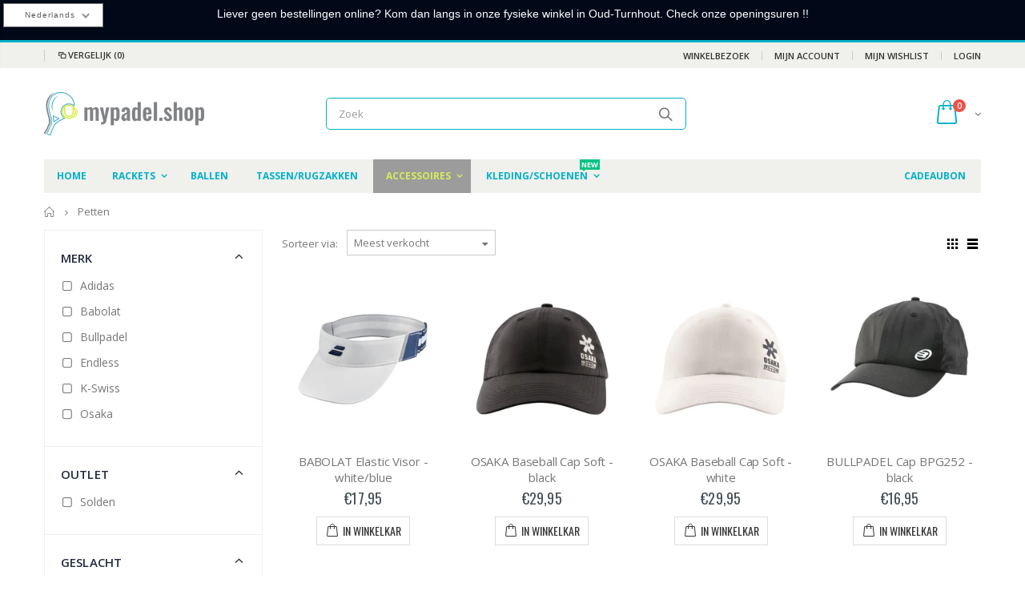

--- FILE ---
content_type: text/html; charset=utf-8
request_url: https://mypadel.shop/collections/petten
body_size: 35693
content:
<!doctype html>
<!--[if IE 8]><html class="no-js lt-ie9" lang="en"> <![endif]-->
<!--[if IE 9 ]><html class="ie9 no-js"> <![endif]-->
<!--[if (gt IE 9)|!(IE)]><!--> <html class="no-js"> <!--<![endif]-->
<head>
  <!-- Basic page needs ================================================== -->
  <meta charset="utf-8">
  <meta http-equiv="Content-Type" content="text/html; charset=utf-8">
  <meta name="facebook-domain-verification" content="e1oz80rwq1vgtkwk2yurvaf0e1bpbb" />
  <link rel="shortcut icon" href="//mypadel.shop/cdn/shop/t/6/assets/favicon.ico?v=110450251979805512411605348860" type="image/png" /><title>Petten - mypadel.shop</title><script type="text/javascript">
    window.isense_gdpr_privacy_policy_text = "Privacybeleid";
    window.isense_gdpr_accept_button_text = "Aanvaarden";
    window.isense_gdpr_close_button_text = "Sluit";
    window.isense_gdpr_change_cookies_text = "Voorkeuren";
    window.isense_gdpr_text = "Deze website maakt gebruik van cookies om de gebruikservaring te optimaliseren. Stel hier je voorkeuren in. Meer info op ons";
    
    window.isense_gdpr_strict_cookies_checkbox = "Strikt noodzakelijke Cookies";
    window.isense_gdpr_strict_cookies_text = "Deze cookies zijn strikt noodzakelijk voor de website en kunnen niet uitgeschakeld worden. Zij dienen om te voldoen aan bepaalde acties door u gekozen zoals taal, munteenheid, login gegevens, privacy voorkeuren. Je kan je browser deze Cookies laten blokkeren maar dit kan een nadelige werking hebben voor het gebruik van de website.";
    
    window.isense_gdpr_analytics_cookies_checkbox = "Analytische en statistische Cookies";
    window.isense_gdpr_analytics_cookies_text = "Deze cookies laten ons toe bezoekersverkeer te meten en maken de verkeersbronnen zichtbaar door informatie te verzamelen in data sets. Ze brengen ook duidelijkheid in welke producten en commerciële acties populairder zijn dan andere.";
    
    window.isense_gdpr_marketing_cookies_checkbox = "Marketing Cookies";
    window.isense_gdpr_marketing_cookies_text = "Deze cookies worden meestal opgezet door onze marketing en publiciteitspartners. Zij maken hier gebruik van om een profiel aan te maken van jouw interesses en later gerichte en relevante reclame te kunnen tonen. Als je deze niet toestaat zal je geen doelgerichte reclame ontvangen voor jouw specifieke interesses.";
    
    window.isense_gdpr_popup_header = "Kies welk type cookies je wil aanvaarden";
    window.isense_gdpr_dismiss_button_text = "Sluit";
    
    window.isense_gdpr_accept_selected_button_text = "Selectie aanvaarden";
    window.isense_gdpr_accept_all_button_text = "Alles aanvaarden";

  </script>

  <!-- Helpers ================================================== --><!-- /snippets/social-meta-tags.liquid -->


  <meta property="og:type" content="website">
  <meta property="og:title" content="Petten">
  


  <meta property="og:url" content="https://mypadel.shop/collections/petten">
  <meta property="og:site_name" content="mypadel.shop">





<meta name="twitter:card" content="summary">

<link rel="canonical" href="https://mypadel.shop/collections/petten" /><meta name="viewport" content="width=device-width, initial-scale=1, minimum-scale=1, maximum-scale=1" /><meta name="theme-color" content="" />
  <!-- CSS ==================================================+ -->
  <link href="//mypadel.shop/cdn/shop/t/6/assets/plugins.css?v=102994186797882958801678217086" rel="stylesheet" type="text/css" media="all" />
  <link href="//mypadel.shop/cdn/shop/t/6/assets/ultramegamenu.css?v=102482484887591255061600584620" rel="stylesheet" type="text/css" media="all" />
  <link href="//mypadel.shop/cdn/shop/t/6/assets/styles.scss.css?v=106066541088879979081698250190" rel="stylesheet" type="text/css" media="all" />
<link href="//mypadel.shop/cdn/shop/t/6/assets/header-type2.scss.css?v=82604608708954866981600584661" rel="stylesheet" type="text/css" media="all" />
<link href="//mypadel.shop/cdn/shop/t/6/assets/collection.scss.css?v=102892315630099358991600584661" rel="stylesheet" type="text/css" media="all" />
<link href="//mypadel.shop/cdn/shop/t/6/assets/new-style.scss.css?v=42123545468671200881600597078" rel="stylesheet" type="text/css" media="all" />
<link href="//mypadel.shop/cdn/shop/t/6/assets/product-list.scss.css?v=143933854765805995621600597078" rel="stylesheet" type="text/css" media="all" />
  <link href="//mypadel.shop/cdn/shop/t/6/assets/responsive.scss.css?v=178024902996042300221600584661" rel="stylesheet" type="text/css" media="all" />
  <link href="//mypadel.shop/cdn/shop/t/6/assets/color-config.scss.css?v=134892123556098458851768640363" rel="stylesheet" type="text/css" media="all" />
<!-- Header hook for plugins ================================================== -->
  <script>window.performance && window.performance.mark && window.performance.mark('shopify.content_for_header.start');</script><meta name="google-site-verification" content="osXKm_EvdKBEJlmUgUvh5cdKGbWHvfzTSJ4eh8DOETA">
<meta name="facebook-domain-verification" content="zri8g7typldenjvv0p5zqgate38qpe">
<meta id="shopify-digital-wallet" name="shopify-digital-wallet" content="/44426264725/digital_wallets/dialog">
<meta name="shopify-checkout-api-token" content="35c032e96f8dfce3f3551382cc34b87f">
<meta id="in-context-paypal-metadata" data-shop-id="44426264725" data-venmo-supported="false" data-environment="production" data-locale="nl_NL" data-paypal-v4="true" data-currency="EUR">
<link rel="alternate" type="application/atom+xml" title="Feed" href="/collections/petten.atom" />
<link rel="next" href="/collections/petten?page=2">
<link rel="alternate" hreflang="x-default" href="https://mypadel.shop/collections/petten">
<link rel="alternate" hreflang="nl" href="https://mypadel.shop/collections/petten">
<link rel="alternate" hreflang="fr" href="https://mypadel.shop/fr/collections/petten">
<link rel="alternate" type="application/json+oembed" href="https://mypadel.shop/collections/petten.oembed">
<script async="async" src="/checkouts/internal/preloads.js?locale=nl-BE"></script>
<script id="apple-pay-shop-capabilities" type="application/json">{"shopId":44426264725,"countryCode":"BE","currencyCode":"EUR","merchantCapabilities":["supports3DS"],"merchantId":"gid:\/\/shopify\/Shop\/44426264725","merchantName":"mypadel.shop","requiredBillingContactFields":["postalAddress","email","phone"],"requiredShippingContactFields":["postalAddress","email","phone"],"shippingType":"shipping","supportedNetworks":["visa","maestro","masterCard"],"total":{"type":"pending","label":"mypadel.shop","amount":"1.00"},"shopifyPaymentsEnabled":true,"supportsSubscriptions":true}</script>
<script id="shopify-features" type="application/json">{"accessToken":"35c032e96f8dfce3f3551382cc34b87f","betas":["rich-media-storefront-analytics"],"domain":"mypadel.shop","predictiveSearch":true,"shopId":44426264725,"locale":"nl"}</script>
<script>var Shopify = Shopify || {};
Shopify.shop = "mypadel-shop.myshopify.com";
Shopify.locale = "nl";
Shopify.currency = {"active":"EUR","rate":"1.0"};
Shopify.country = "BE";
Shopify.theme = {"name":"Porto3.6.3","id":112339550357,"schema_name":"Porto","schema_version":"3.6.3","theme_store_id":null,"role":"main"};
Shopify.theme.handle = "null";
Shopify.theme.style = {"id":null,"handle":null};
Shopify.cdnHost = "mypadel.shop/cdn";
Shopify.routes = Shopify.routes || {};
Shopify.routes.root = "/";</script>
<script type="module">!function(o){(o.Shopify=o.Shopify||{}).modules=!0}(window);</script>
<script>!function(o){function n(){var o=[];function n(){o.push(Array.prototype.slice.apply(arguments))}return n.q=o,n}var t=o.Shopify=o.Shopify||{};t.loadFeatures=n(),t.autoloadFeatures=n()}(window);</script>
<script id="shop-js-analytics" type="application/json">{"pageType":"collection"}</script>
<script defer="defer" async type="module" src="//mypadel.shop/cdn/shopifycloud/shop-js/modules/v2/client.init-shop-cart-sync_BHF27ruw.nl.esm.js"></script>
<script defer="defer" async type="module" src="//mypadel.shop/cdn/shopifycloud/shop-js/modules/v2/chunk.common_Dwaf6e9K.esm.js"></script>
<script type="module">
  await import("//mypadel.shop/cdn/shopifycloud/shop-js/modules/v2/client.init-shop-cart-sync_BHF27ruw.nl.esm.js");
await import("//mypadel.shop/cdn/shopifycloud/shop-js/modules/v2/chunk.common_Dwaf6e9K.esm.js");

  window.Shopify.SignInWithShop?.initShopCartSync?.({"fedCMEnabled":true,"windoidEnabled":true});

</script>
<script>(function() {
  var isLoaded = false;
  function asyncLoad() {
    if (isLoaded) return;
    isLoaded = true;
    var urls = ["https:\/\/chimpstatic.com\/mcjs-connected\/js\/users\/3fcea879374b1733976e7ff95\/80230db55b06cd5facc19ee19.js?shop=mypadel-shop.myshopify.com","https:\/\/gdprcdn.b-cdn.net\/js\/gdpr_cookie_consent.min.js?shop=mypadel-shop.myshopify.com","https:\/\/cdn.shopify.com\/s\/files\/1\/0444\/2626\/4725\/t\/6\/assets\/globo.formbuilder.init.js?v=1615056993\u0026shop=mypadel-shop.myshopify.com","https:\/\/js.smile.io\/v1\/smile-shopify.js?shop=mypadel-shop.myshopify.com","https:\/\/cdn.hextom.com\/js\/ultimatesalesboost.js?shop=mypadel-shop.myshopify.com"];
    for (var i = 0; i < urls.length; i++) {
      var s = document.createElement('script');
      s.type = 'text/javascript';
      s.async = true;
      s.src = urls[i];
      var x = document.getElementsByTagName('script')[0];
      x.parentNode.insertBefore(s, x);
    }
  };
  if(window.attachEvent) {
    window.attachEvent('onload', asyncLoad);
  } else {
    window.addEventListener('load', asyncLoad, false);
  }
})();</script>
<script id="__st">var __st={"a":44426264725,"offset":3600,"reqid":"36666aa4-80be-445a-92e9-1bea53386bfd-1768703075","pageurl":"mypadel.shop\/collections\/petten","u":"f50b26e085f3","p":"collection","rtyp":"collection","rid":605016457552};</script>
<script>window.ShopifyPaypalV4VisibilityTracking = true;</script>
<script id="captcha-bootstrap">!function(){'use strict';const t='contact',e='account',n='new_comment',o=[[t,t],['blogs',n],['comments',n],[t,'customer']],c=[[e,'customer_login'],[e,'guest_login'],[e,'recover_customer_password'],[e,'create_customer']],r=t=>t.map((([t,e])=>`form[action*='/${t}']:not([data-nocaptcha='true']) input[name='form_type'][value='${e}']`)).join(','),a=t=>()=>t?[...document.querySelectorAll(t)].map((t=>t.form)):[];function s(){const t=[...o],e=r(t);return a(e)}const i='password',u='form_key',d=['recaptcha-v3-token','g-recaptcha-response','h-captcha-response',i],f=()=>{try{return window.sessionStorage}catch{return}},m='__shopify_v',_=t=>t.elements[u];function p(t,e,n=!1){try{const o=window.sessionStorage,c=JSON.parse(o.getItem(e)),{data:r}=function(t){const{data:e,action:n}=t;return t[m]||n?{data:e,action:n}:{data:t,action:n}}(c);for(const[e,n]of Object.entries(r))t.elements[e]&&(t.elements[e].value=n);n&&o.removeItem(e)}catch(o){console.error('form repopulation failed',{error:o})}}const l='form_type',E='cptcha';function T(t){t.dataset[E]=!0}const w=window,h=w.document,L='Shopify',v='ce_forms',y='captcha';let A=!1;((t,e)=>{const n=(g='f06e6c50-85a8-45c8-87d0-21a2b65856fe',I='https://cdn.shopify.com/shopifycloud/storefront-forms-hcaptcha/ce_storefront_forms_captcha_hcaptcha.v1.5.2.iife.js',D={infoText:'Beschermd door hCaptcha',privacyText:'Privacy',termsText:'Voorwaarden'},(t,e,n)=>{const o=w[L][v],c=o.bindForm;if(c)return c(t,g,e,D).then(n);var r;o.q.push([[t,g,e,D],n]),r=I,A||(h.body.append(Object.assign(h.createElement('script'),{id:'captcha-provider',async:!0,src:r})),A=!0)});var g,I,D;w[L]=w[L]||{},w[L][v]=w[L][v]||{},w[L][v].q=[],w[L][y]=w[L][y]||{},w[L][y].protect=function(t,e){n(t,void 0,e),T(t)},Object.freeze(w[L][y]),function(t,e,n,w,h,L){const[v,y,A,g]=function(t,e,n){const i=e?o:[],u=t?c:[],d=[...i,...u],f=r(d),m=r(i),_=r(d.filter((([t,e])=>n.includes(e))));return[a(f),a(m),a(_),s()]}(w,h,L),I=t=>{const e=t.target;return e instanceof HTMLFormElement?e:e&&e.form},D=t=>v().includes(t);t.addEventListener('submit',(t=>{const e=I(t);if(!e)return;const n=D(e)&&!e.dataset.hcaptchaBound&&!e.dataset.recaptchaBound,o=_(e),c=g().includes(e)&&(!o||!o.value);(n||c)&&t.preventDefault(),c&&!n&&(function(t){try{if(!f())return;!function(t){const e=f();if(!e)return;const n=_(t);if(!n)return;const o=n.value;o&&e.removeItem(o)}(t);const e=Array.from(Array(32),(()=>Math.random().toString(36)[2])).join('');!function(t,e){_(t)||t.append(Object.assign(document.createElement('input'),{type:'hidden',name:u})),t.elements[u].value=e}(t,e),function(t,e){const n=f();if(!n)return;const o=[...t.querySelectorAll(`input[type='${i}']`)].map((({name:t})=>t)),c=[...d,...o],r={};for(const[a,s]of new FormData(t).entries())c.includes(a)||(r[a]=s);n.setItem(e,JSON.stringify({[m]:1,action:t.action,data:r}))}(t,e)}catch(e){console.error('failed to persist form',e)}}(e),e.submit())}));const S=(t,e)=>{t&&!t.dataset[E]&&(n(t,e.some((e=>e===t))),T(t))};for(const o of['focusin','change'])t.addEventListener(o,(t=>{const e=I(t);D(e)&&S(e,y())}));const B=e.get('form_key'),M=e.get(l),P=B&&M;t.addEventListener('DOMContentLoaded',(()=>{const t=y();if(P)for(const e of t)e.elements[l].value===M&&p(e,B);[...new Set([...A(),...v().filter((t=>'true'===t.dataset.shopifyCaptcha))])].forEach((e=>S(e,t)))}))}(h,new URLSearchParams(w.location.search),n,t,e,['guest_login'])})(!0,!0)}();</script>
<script integrity="sha256-4kQ18oKyAcykRKYeNunJcIwy7WH5gtpwJnB7kiuLZ1E=" data-source-attribution="shopify.loadfeatures" defer="defer" src="//mypadel.shop/cdn/shopifycloud/storefront/assets/storefront/load_feature-a0a9edcb.js" crossorigin="anonymous"></script>
<script data-source-attribution="shopify.dynamic_checkout.dynamic.init">var Shopify=Shopify||{};Shopify.PaymentButton=Shopify.PaymentButton||{isStorefrontPortableWallets:!0,init:function(){window.Shopify.PaymentButton.init=function(){};var t=document.createElement("script");t.src="https://mypadel.shop/cdn/shopifycloud/portable-wallets/latest/portable-wallets.nl.js",t.type="module",document.head.appendChild(t)}};
</script>
<script data-source-attribution="shopify.dynamic_checkout.buyer_consent">
  function portableWalletsHideBuyerConsent(e){var t=document.getElementById("shopify-buyer-consent"),n=document.getElementById("shopify-subscription-policy-button");t&&n&&(t.classList.add("hidden"),t.setAttribute("aria-hidden","true"),n.removeEventListener("click",e))}function portableWalletsShowBuyerConsent(e){var t=document.getElementById("shopify-buyer-consent"),n=document.getElementById("shopify-subscription-policy-button");t&&n&&(t.classList.remove("hidden"),t.removeAttribute("aria-hidden"),n.addEventListener("click",e))}window.Shopify?.PaymentButton&&(window.Shopify.PaymentButton.hideBuyerConsent=portableWalletsHideBuyerConsent,window.Shopify.PaymentButton.showBuyerConsent=portableWalletsShowBuyerConsent);
</script>
<script data-source-attribution="shopify.dynamic_checkout.cart.bootstrap">document.addEventListener("DOMContentLoaded",(function(){function t(){return document.querySelector("shopify-accelerated-checkout-cart, shopify-accelerated-checkout")}if(t())Shopify.PaymentButton.init();else{new MutationObserver((function(e,n){t()&&(Shopify.PaymentButton.init(),n.disconnect())})).observe(document.body,{childList:!0,subtree:!0})}}));
</script>
<link id="shopify-accelerated-checkout-styles" rel="stylesheet" media="screen" href="https://mypadel.shop/cdn/shopifycloud/portable-wallets/latest/accelerated-checkout-backwards-compat.css" crossorigin="anonymous">
<style id="shopify-accelerated-checkout-cart">
        #shopify-buyer-consent {
  margin-top: 1em;
  display: inline-block;
  width: 100%;
}

#shopify-buyer-consent.hidden {
  display: none;
}

#shopify-subscription-policy-button {
  background: none;
  border: none;
  padding: 0;
  text-decoration: underline;
  font-size: inherit;
  cursor: pointer;
}

#shopify-subscription-policy-button::before {
  box-shadow: none;
}

      </style>

<script>window.performance && window.performance.mark && window.performance.mark('shopify.content_for_header.end');</script>
<!-- /snippets/oldIE-js.liquid -->


<!--[if lt IE 9]>
<script src="//cdnjs.cloudflare.com/ajax/libs/html5shiv/3.7.2/html5shiv.min.js" type="text/javascript"></script>
<script src="//mypadel.shop/cdn/shop/t/6/assets/respond.min.js?v=52248677837542619231600584610" type="text/javascript"></script>
<link href="//mypadel.shop/cdn/shop/t/6/assets/respond-proxy.html" id="respond-proxy" rel="respond-proxy" />
<link href="//mypadel.shop/search?q=5546bbd869cd7dd88d39776e56ffe8f0" id="respond-redirect" rel="respond-redirect" />
<script src="//mypadel.shop/search?q=5546bbd869cd7dd88d39776e56ffe8f0" type="text/javascript"></script>
<![endif]-->

<script src="//mypadel.shop/cdn/shop/t/6/assets/vendor.js?v=114975771365441350721600584620" type="text/javascript"></script>
<script src="//mypadel.shop/cdn/shop/t/6/assets/shopify_common.js?v=125118704292315412681600584613" async></script>
  <script src="//mypadel.shop/cdn/shop/t/6/assets/jquery.history.min.js?v=97881352713305193381600584577" async></script><!-- Import custom fonts ====================================================== --><script type="text/javascript">
    var productsObj = {};
    var swatch_color_type = 1;
    var product_swatch_size = 'size-small';
    var product_swatch_setting = '1';
    var asset_url = '//mypadel.shop/cdn/shop/t/6/assets//?v=12696';
    var money_format = '<span class="money">€{{amount_with_comma_separator}}</span>';
    var multi_language = false;
  </script> 
  <script src="//mypadel.shop/cdn/shop/t/6/assets/lang2.js?v=158098890157059897681604838222" type="text/javascript"></script>
<script>
  var translator = {
    current_lang : jQuery.cookie("language"),
    init: function() {
      translator.updateStyling();
      translator.updateLangSwitcher();
    },
    updateStyling: function() {
        var style;
        if (translator.isLang2()) {
          style = "<style>*[data-translate] {visibility:hidden} .lang1 {display:none}</style>";
        } else {
          style = "<style>*[data-translate] {visibility:visible} .lang2 {display:none}</style>";
        }
        jQuery('head').append(style);
    },
    updateLangSwitcher: function() {
      if (translator.isLang2()) {
        jQuery(".current-language span").removeClass('active');
        jQuery(".current-language span[class=lang-2]").addClass("active");
      }
    },
    getTextToTranslate: function(selector) {
      var result = window.lang2;
      var params;
      if (selector.indexOf("|") > 0) {
        var devideList = selector.split("|");
        selector = devideList[0];
        params = devideList[1].split(",");
      }

      var selectorArr = selector.split('.');
      if (selectorArr) {
        for (var i = 0; i < selectorArr.length; i++) {
            result = result[selectorArr[i]];
        }
      } else {
        result = result[selector];
      }
      if (result && result.one && result.other) {
        var countEqual1 = true;
        for (var i = 0; i < params.length; i++) {
          if (params[i].indexOf("count") >= 0) {
            variables = params[i].split(":");
            if (variables.length>1) {
              var count = variables[1];
              if (count > 1) {
                countEqual1 = false;
              }
            }
          }
        }
        if (countEqual1) {
          result = result.one;
        } else {
          result = result.other;
        }
      }
      
      if (params && params.length>0) {
        result = result.replace(/{{\s*/g, "{{");
        result = result.replace(/\s*}}/g, "}}");
        for (var i = 0; i < params.length; i++) {
          variables = params[i].split(":");
          if (variables.length>1) {
            result = result.replace("{{"+variables[0]+"}}", variables[1]);
          }
        }
      }
      

      return result;
    },
    isLang2: function() {
      return translator.current_lang && translator.current_lang == 2;
    },
    doTranslate: function(blockSelector) {
      if (translator.isLang2()) {
        jQuery(blockSelector + " [data-translate]").each(function(e) {
          var item = jQuery(this);
          var selector = item.attr("data-translate");
          var text = translator.getTextToTranslate(selector);
          if (item.attr("translate-item")) {
            var attribute = item.attr("translate-item");
            if (attribute == 'blog-date-author') {
              item.html(text);
            } else if (attribute!="") {
              item.attr(attribute,text);
            }
          } else if (item.is("input")) {
            if(item.is("input[type=search]")){
              item.attr("placeholder", text);
            }else{
              item.val(text);
            }
            
          } else {
            item.text(text);
          }
          item.css("visibility","visible");
        });
      }
    }
  };
  translator.init();
  jQuery(document).ready(function() {
    jQuery('.select-language a').on('click', function(){
      var value = jQuery(this).data('lang');
      jQuery.cookie('language', value, {expires:10, path:'/'});
      location.reload();
    });
    translator.doTranslate("body");
  });
</script>
  <style>
    .header-container.type2 {
  border-top-width: 3px;
}
.main-section-header .top-links-container {
  padding: 3px 0 3px;
}
.header-container.type2 .header .custom-block {
  text-align: left;
  font-size: 11px;
  height: 42px;
  line-height: 1;
  border-right: solid 1px #dde0e2;
  padding-right: 35px;
}
.searchform .searchsubmit:after {
content: "\e884";
}
.type2 .top-navigation li.level0 .level-top {
padding: 15px 16px
}
.template-index .header-container.type2 .header-wrapper {
  margin-bottom: 10px;
}
.item-area .product-image-area .quickview-icon {
  background-color: #2b2b2d;
}
.main-section-header .links li {
  border-color: #ccc;
}
.slideshow-section .slideshow .owl-dots {
  bottom: 27px;
}
.slideshow-section .slideshow .owl-nav button {
  top: 42%;
}
.products .product-default .price { 
    font-family: 'Oswald';
    font-weight: 400;
    letter-spacing: .005em;
}
.porto-products.title-border-middle &gt; .section-title { 
    margin-bottom: 15px;
}
.main-container h3.title-widget {
  text-align: center;
  font-size: 17px;
  padding-bottom: 8px;
  background: none;
  font-family: 'Open Sans';
  letter-spacing: 0;
}
.custom-support i {
  text-align: center;
  width: auto;
  height: auto;
  border-radius: 0;
  padding-bottom: 14px;
  display: inline-block;
}
.custom-support .content{
margin-left: 0;
}
.custom-support .col-lg-4 i{
border: 0 !important;
    float: none;
}
.custom-support .col-lg-4{
text-align: center;
}
.custom-support i {
    text-align: center; 
    width: auto;
    height: auto;
    border-radius: 0;
    padding-bottom: 14px;
    display: inline-block;
    font-size: 40px;
}
.custom-support .content h2 {
    margin: 0;
    font-weight: 600;
    text-transform: uppercase;
    font-size: 16px; 
    line-height: 22px;
}
.custom-support .content em {
    font-weight: 300;
    font-style: normal;
    margin-bottom: 15px;
    display: block; 
    font-size: 14px;
    line-height: 22px;
}
.custom-support .content p {
    font-size: 13px;
    line-height: 24px; 
}
.parallax-wrapper .parallax .parallax-slider .item h2 {
  margin-top: 10px;
  margin-bottom: 20px;
  font-weight: 400;
}
.parallax-slider .item a {
  padding: 17px 33px;
  border-radius: 3px !important;
  background-color: #2b2b2d;
  font-size: 13px;
  box-shadow: none;
}
.parallax-wrapper .parallax .overlay{
display: none;
}
.featured-brands .owl-carousel{
    padding: 10px 70px;
}
.featured-brands .owl-nav button {
    position: absolute;
    top: calc(50% - 15px);
    background: none;
    color: #3a3a3c;
    font-size: 22px;
    padding: 0;
    margin: 0;
}
.featured-brands .owl-nav button.owl-prev {
    left: 0;
}
.featured-brands .owl-nav button.owl-next {
    right: 0;
}
.featured-brands .owl-nav{
top: auto;
right: auto;
position: static;
}
.featured-brands{
margin-bottom: 25px;
}
.footer-wrapper .footer-middle .footer-ribbon{
z-index: 2;
}
.footer-wrapper .footer-middle .block-bottom {
    border-top: 1px solid #3d3d38;
    text-align: left;
    padding: 27px 0;
    overflow: hidden;
    margin-top: 32px;
}
.footer-wrapper .footer-middle .working span {
    text-transform: uppercase;
    font-size: 13px;
    letter-spacing: 0.005em;
    line-height: 18px;
}
.footer-wrapper .footer-middle ul.footer-list li {
    position: relative;
    padding: 6px 0;
    line-height: 1;
    display: block;
}
.footer-wrapper .footer-middle {
    padding: 24px 0;
    font-size: 13px;
    position: relative;
}
.footer-wrapper .footer-top{
padding-bottom: 0px;
}
.footer-wrapper .footer-middle ul.contact-info b {
    font-weight: 400;
    font-size: 13px;
    margin-bottom: 7px;
    display: inline-block;
}
.footer-wrapper .footer-middle ul.contact-info li p{
line-height: 1;
}
.footer-wrapper .footer-middle ul.contact-info li {
    padding: 12px 0;
}
.footer-wrapper .footer-middle ul.contact-info li:first-child {
  padding-top: 0;
}
.footer-wrapper .footer-top .input-group input {
  background-color: #fff;
  color: #686865;
  height: 48px;
  border: 0;
  font-size: 14px;
  padding-left: 15px;
  float: left;
  max-width: 375px;
  width: 90%;
  border-radius: 30px 0 0 30px !important;
  padding-right: 105px;
  margin-right: 22px;
  margin-bottom: 0;
}
.footer-wrapper .footer-top .input-group button {
  float: left;
  width: 120px;
  margin-left: -120px;
  line-height: 48px;
  padding: 0 12px;
  text-transform: uppercase;
  border-radius: 0 30px 30px 0 !important;
}
.footer-wrapper .footer-top .footer-top-inner {
    border-bottom: 1px solid #3d3d38;
}
.footer_2 .input-group button{
border-left: 0;
}
.homepage-bar{
border-top: 0;
}
.homepage-bar [class^="col-lg-"]{
border-left: 0;
}
.homepage-bar .col-lg-4 .text-area h3 {
    margin: 0;
    font-size: 14px;
    font-weight: 600;
    line-height: 19px;
}
.owl-dots {
    top: auto;
    bottom: -35px;
    left: 5px;
    position: absolute;
    right: 5px;
    text-align: center;
    margin: 0;
}
.owl-dots .owl-dot span {
    width: 11px;
    height: 3px;
    background: #a0a09f;
    margin: 5px 7px;
    border-radius: 20px !important;
    display: block;
}
.box_product{
padding-bottom: 60px;
}
.product-view .product-shop .actions a.link-wishlist, .product-view .product-shop .actions a.link-compare { 
    width: 43px;
    height: 43px;
    line-height: 41px;
}
.product-view .product-shop .middle-product-detail .product-type-data .price-box .price{
font-family: 'Oswald';
}
.product-view .product-shop .actions .add-to-links li a.link-wishlist{
background: none;
}
.template-product .product-view .add-to-links .link-wishlist i:before {
    content: '\e889';
}
.main-container .main-wrapper{
padding-bottom: 80px;
}
.template-index .main-container .main-wrapper, .template-product .main-container .main-wrapper{
padding-bottom: 0;
}
.main-container .pagenav-wrap .pagination .pagination-page li a:hover {
  background: transparent;
  color: inherit;
  border-color: #ccc;
}
.main-container .pagenav-wrap .pagination .pagination-page li.active span {
  background: transparent;
  color: inherit;
}
.pagination-page li.text i.icon-right-dir::before {
  content: '\e81a';
}
.main-container .pagenav-wrap .pagination .pagination-page li.text a:hover {
  color: inherit;
}
.product-view .product-options-bottom {
  border-bottom: 1px solid #ebebeb;
}
.template-blog .blog-wrapper .owl-dots {
  bottom: 0;
}
.owl-dots .owl-dot.active span {
  background-color: #2b2b2d;
}
.featured-brands .owl-nav i {
  color: #3a3a3c;
}
.featured-brands .owl-nav i.icon-chevron-left::before {
  content: "\e829";
}
.featured-brands .owl-nav i.icon-chevron-right:before {
  content: "\e828";
}
.footer-wrapper .footer-top .input-group button:hover{
  opacity: 1;
}
ol {
  list-style: disc outside;
  padding-left: 1.5em;
}
.products .product-col:hover .product-inner {
    box-shadow: 0 5px 25px 0 rgba(0,0,0,.1);
}
.products .product-col:hover .product-image {
    box-shadow: none;
}
.porto-products .products-slider .owl-carousel {
    padding-top: 0;
}
.section-title {
color: #313131;
}
.products-slider .owl-carousel .product {
    margin-bottom: 25px;
    margin-top: 10px;
}
    @media(max-width: 767px){
.homepage-bar [class^="col-lg-"]{
text-align: left;
}
.sticky-product .sticky-detail{
width: 70%;
}
}
@media(min-width: 768px){
.footer-wrapper .footer-middle ul.footer-list .item {
width: 50%;
}
}
  </style>
 

<script>window.__pagefly_analytics_settings__ = {"acceptTracking":false};</script>












  

<script>

  // https://tc39.github.io/ecma262/#sec-array.prototype.find
  if (!Array.prototype.find) {
    Object.defineProperty(Array.prototype, 'find', {
      value: function(predicate) {
        // 1. Let O be ? ToObject(this value).
        if (this == null) {
          throw TypeError('"this" is null or not defined');
        }

        var o = Object(this);

        // 2. Let len be ? ToLength(? Get(O, "length")).
        var len = o.length >>> 0;

        // 3. If IsCallable(predicate) is false, throw a TypeError exception.
        if (typeof predicate !== 'function') {
          throw TypeError('predicate must be a function');
        }

        // 4. If thisArg was supplied, let T be thisArg; else let T be undefined.
        var thisArg = arguments[1];

        // 5. Let k be 0.
        var k = 0;

        // 6. Repeat, while k < len
        while (k < len) {
          // a. Let Pk be ! ToString(k).
          // b. Let kValue be ? Get(O, Pk).
          // c. Let testResult be ToBoolean(? Call(predicate, T, < kValue, k, O >)).
          // d. If testResult is true, return kValue.
          var kValue = o[k];
          if (predicate.call(thisArg, kValue, k, o)) {
            return kValue;
          }
          // e. Increase k by 1.
          k++;
        }

        // 7. Return undefined.
        return undefined;
      },
      configurable: true,
      writable: true
    });
  }

  (function () {

    var useInternationalDomains = false;

    function buildLanguageList() {
      var languageListJson = '[{\
"name": "Nederlands",\
"endonym_name": "Nederlands",\
"iso_code": "nl",\
"primary": true,\
"flag": "//mypadel.shop/cdn/shop/t/6/assets/nl.png?v=12696",\
"domain": null\
},{\
"name": "Frans",\
"endonym_name": "français",\
"iso_code": "fr",\
"primary": false,\
"flag": "//mypadel.shop/cdn/shop/t/6/assets/fr.png?v=12696",\
"domain": null\
}]';
      return JSON.parse(languageListJson);
    }

    function getSavedLocale(langList) {
      var savedLocale = localStorage.getItem('translation-lab-lang');
      var sl = savedLocale ? langList.find(x => x.iso_code.toLowerCase() === savedLocale.toLowerCase()) : null;
      return sl ? sl.iso_code : null;
    }

    function getBrowserLocale(langList) {
      var browserLocale = navigator.language;
      if (browserLocale) {
        var localeParts = browserLocale.split('-');
        var bl = localeParts[0] ? langList.find(x => x.iso_code.toLowerCase().startsWith(localeParts[0])) : null;
        return bl ? bl.iso_code : null;
      } else {
        return null;
      }
    }

    function redirectUrlBuilderFunction(primaryLocale) {
      var shopDomain = 'https://mypadel.shop';
      if (window.Shopify && window.Shopify.designMode) {
        shopDomain = 'https://mypadel-shop.myshopify.com';
      }
      var currentLocale = 'nl'.toLowerCase();
      var currentLocaleRegEx = new RegExp('^\/' + currentLocale, "ig");
      var primaryLocaleLower = primaryLocale.toLowerCase();
      var pathname = window.location.pathname;
      var queryString = window.location.search || '';
      return function build(redirectLocale) {
        if (!redirectLocale) {
          return null;
        }
        var redirectLocaleLower = redirectLocale.toLowerCase();
        if (currentLocale !== redirectLocaleLower) {
          if (useInternationalDomains) {
            //var languageList = buildLanguageList();
            //var internationalDomain = languageList.find(function (x) { return x.iso_code.toLowerCase() === redirectLocaleLower; });
            //if (internationalDomain) {
            //  return 'https://' + internationalDomain.domain + pathname + queryString;
            //}
          }
          else {
            if (redirectLocaleLower === primaryLocaleLower) {
              return shopDomain + pathname.replace(currentLocaleRegEx, '') + queryString;
            } else if (primaryLocaleLower === currentLocale) {
              return shopDomain + '/' + redirectLocaleLower + pathname + queryString;
            } else {
              return shopDomain + '/' + pathname.replace(currentLocaleRegEx, redirectLocaleLower) + queryString;
            }
          }
        }
        return null;
      }
    }

    function getRedirectLocale(languageList) {
      var savedLocale = getSavedLocale(languageList);
      var browserLocale = getBrowserLocale(languageList);
      var preferredLocale = null;

      var redirectLocale = null;

      if (savedLocale) {
        redirectLocale = savedLocale;
      } else if (preferredLocale) {
        redirectLocale = preferredLocale;
      } else if (browserLocale) {
        redirectLocale = browserLocale;
      }
      return redirectLocale;
    }

    function configure() {
      var languageList = buildLanguageList();
      var primaryLanguage = languageList.find(function (x) { return x.primary; });
      if (!primaryLanguage && !primaryLanguage.iso_code) {
        // error: there should be atleast one language set as primary
        return;
      }

      var redirectUrlBuilder = redirectUrlBuilderFunction(primaryLanguage.iso_code);

      var redirectLocale = getRedirectLocale(languageList);

      var redirectUrl = redirectUrlBuilder(redirectLocale);
      redirectUrl && window.location.assign(redirectUrl);
    }

    if (window.Shopify && window.Shopify.designMode) {
      return;
    }

    var botPatterns = "(bot|Googlebot\/|Googlebot-Mobile|Googlebot-Image|Googlebot-News|Googlebot-Video|AdsBot-Google([^-]|$)|AdsBot-Google-Mobile|Feedfetcher-Google|Mediapartners-Google|APIs-Google|Page|Speed|Insights|Lighthouse|bingbot|Slurp|exabot|ia_archiver|YandexBot|YandexImages|YandexAccessibilityBot|YandexMobileBot|YandexMetrika|YandexTurbo|YandexImageResizer|YandexVideo|YandexAdNet|YandexBlogs|YandexCalendar|YandexDirect|YandexFavicons|YaDirectFetcher|YandexForDomain|YandexMarket|YandexMedia|YandexMobileScreenShotBot|YandexNews|YandexOntoDB|YandexPagechecker|YandexPartner|YandexRCA|YandexSearchShop|YandexSitelinks|YandexSpravBot|YandexTracker|YandexVertis|YandexVerticals|YandexWebmaster|YandexScreenshotBot|Baiduspider|facebookexternalhit|Sogou|DuckDuckBot|BUbiNG|crawler4j|S[eE][mM]rushBot|Google-Adwords-Instant|BingPreview\/|Bark[rR]owler|DuckDuckGo-Favicons-Bot|AppEngine-Google|Google Web Preview|acapbot|Baidu-YunGuanCe|Feedly|Feedspot|google-xrawler|Google-Structured-Data-Testing-Tool|Google-PhysicalWeb|Google Favicon|Google-Site-Verification|Gwene|SentiBot|FreshRSS)";
    var re = new RegExp(botPatterns, 'i');
    if (!re.test(navigator.userAgent)) {
      configure();
    }

  })();
</script>

<script>
	var Globo = Globo || {};
    var globoFormbuilderRecaptchaInit = function(){};
    Globo.FormBuilder = Globo.FormBuilder || {};
    Globo.FormBuilder.url = "https://form.globosoftware.net";
    Globo.FormBuilder.shop = {
        settings : {
            reCaptcha : {
                siteKey : ''
            },
            hideWaterMark : true
        },
        pricing:{
            features:{
                fileUpload : 2,
                removeCopyright : false
            }
        }
    };
    Globo.FormBuilder.forms = [];

    
    Globo.FormBuilder.page = {
        title : document.title,
        href : window.location.href
    };
    Globo.FormBuilder.assetFormUrls = [];
            Globo.FormBuilder.assetFormUrls[32839] = "//mypadel.shop/cdn/shop/t/6/assets/globo.formbuilder.data.32839.js?v=84683217475945254821615056980";
        
</script>

<link rel="preload" href="//mypadel.shop/cdn/shop/t/6/assets/globo.formbuilder.css?v=56100010989005119371615056991" as="style" onload="this.onload=null;this.rel='stylesheet'">
<noscript><link rel="stylesheet" href="//mypadel.shop/cdn/shop/t/6/assets/globo.formbuilder.css?v=56100010989005119371615056991"></noscript>


<script>
    Globo.FormBuilder.__webpack_public_path__ = "//mypadel.shop/cdn/shop/t/6/assets/"
</script>
<script src="//mypadel.shop/cdn/shop/t/6/assets/globo.formbuilder.index.js?v=104759081911158387851642054013" defer></script>

<!-- BEGIN app block: shopify://apps/t-lab-ai-language-translate/blocks/custom_translations/b5b83690-efd4-434d-8c6a-a5cef4019faf --><!-- BEGIN app snippet: custom_translation_scripts --><script>
(()=>{var o=/\([0-9]+?\)$/,M=/\r?\n|\r|\t|\xa0|\u200B|\u200E|&nbsp;| /g,v=/<\/?[a-z][\s\S]*>/i,t=/^(https?:\/\/|\/\/)[^\s/$.?#].[^\s]*$/i,k=/\{\{\s*([a-zA-Z_]\w*)\s*\}\}/g,p=/\{\{\s*([a-zA-Z_]\w*)\s*\}\}/,r=/^(https:)?\/\/cdn\.shopify\.com\/(.+)\.(png|jpe?g|gif|webp|svgz?|bmp|tiff?|ico|avif)/i,e=/^(https:)?\/\/cdn\.shopify\.com/i,a=/\b(?:https?|ftp)?:?\/\/?[^\s\/]+\/[^\s]+\.(?:png|jpe?g|gif|webp|svgz?|bmp|tiff?|ico|avif)\b/i,I=/url\(['"]?(.*?)['"]?\)/,m="__label:",i=document.createElement("textarea"),u={t:["src","data-src","data-source","data-href","data-zoom","data-master","data-bg","base-src"],i:["srcset","data-srcset"],o:["href","data-href"],u:["href","data-href","data-src","data-zoom"]},g=new Set(["img","picture","button","p","a","input"]),h=16.67,s=function(n){return n.nodeType===Node.ELEMENT_NODE},c=function(n){return n.nodeType===Node.TEXT_NODE};function w(n){return r.test(n.trim())||a.test(n.trim())}function b(n){return(n=>(n=n.trim(),t.test(n)))(n)||e.test(n.trim())}var l=function(n){return!n||0===n.trim().length};function j(n){return i.innerHTML=n,i.value}function T(n){return A(j(n))}function A(n){return n.trim().replace(o,"").replace(M,"").trim()}var _=1e3;function D(n){n=n.trim().replace(M,"").replace(/&amp;/g,"&").replace(/&gt;/g,">").replace(/&lt;/g,"<").trim();return n.length>_?N(n):n}function E(n){return n.trim().toLowerCase().replace(/^https:/i,"")}function N(n){for(var t=5381,r=0;r<n.length;r++)t=(t<<5)+t^n.charCodeAt(r);return(t>>>0).toString(36)}function f(n){for(var t=document.createElement("template"),r=(t.innerHTML=n,["SCRIPT","IFRAME","OBJECT","EMBED","LINK","META"]),e=/^(on\w+|srcdoc|style)$/i,a=document.createTreeWalker(t.content,NodeFilter.SHOW_ELEMENT),i=a.nextNode();i;i=a.nextNode()){var o=i;if(r.includes(o.nodeName))o.remove();else for(var u=o.attributes.length-1;0<=u;--u)e.test(o.attributes[u].name)&&o.removeAttribute(o.attributes[u].name)}return t.innerHTML}function d(n,t,r){void 0===r&&(r=20);for(var e=n,a=0;e&&e.parentElement&&a<r;){for(var i=e.parentElement,o=0,u=t;o<u.length;o++)for(var s=u[o],c=0,l=s.l;c<l.length;c++){var f=l[c];switch(f.type){case"class":for(var d=0,v=i.classList;d<v.length;d++){var p=v[d];if(f.value.test(p))return s.label}break;case"id":if(i.id&&f.value.test(i.id))return s.label;break;case"attribute":if(i.hasAttribute(f.name)){if(!f.value)return s.label;var m=i.getAttribute(f.name);if(m&&f.value.test(m))return s.label}}}e=i,a++}return"unknown"}function y(n,t){var r,e,a;"function"==typeof window.fetch&&"AbortController"in window?(r=new AbortController,e=setTimeout(function(){return r.abort()},3e3),fetch(n,{credentials:"same-origin",signal:r.signal}).then(function(n){return clearTimeout(e),n.ok?n.json():Promise.reject(n)}).then(t).catch(console.error)):((a=new XMLHttpRequest).onreadystatechange=function(){4===a.readyState&&200===a.status&&t(JSON.parse(a.responseText))},a.open("GET",n,!0),a.timeout=3e3,a.send())}function O(){var l=/([^\s]+)\.(png|jpe?g|gif|webp|svgz?|bmp|tiff?|ico|avif)$/i,f=/_(\{width\}x*|\{width\}x\{height\}|\d{3,4}x\d{3,4}|\d{3,4}x|x\d{3,4}|pinco|icon|thumb|small|compact|medium|large|grande|original|master)(_crop_\w+)*(@[2-3]x)*(.progressive)*$/i,d=/^(https?|ftp|file):\/\//i;function r(n){var t,r="".concat(n.path).concat(n.v).concat(null!=(r=n.size)?r:"",".").concat(n.p);return n.m&&(r="".concat(n.path).concat(n.m,"/").concat(n.v).concat(null!=(t=n.size)?t:"",".").concat(n.p)),n.host&&(r="".concat(null!=(t=n.protocol)?t:"","//").concat(n.host).concat(r)),n.g&&(r+=n.g),r}return{h:function(n){var t=!0,r=(d.test(n)||n.startsWith("//")||(t=!1,n="https://example.com"+n),t);n.startsWith("//")&&(r=!1,n="https:"+n);try{new URL(n)}catch(n){return null}var e,a,i,o,u,s,n=new URL(n),c=n.pathname.split("/").filter(function(n){return n});return c.length<1||(a=c.pop(),e=null!=(e=c.pop())?e:null,null===(a=a.match(l)))?null:(s=a[1],a=a[2],i=s.match(f),o=s,(u=null)!==i&&(o=s.substring(0,i.index),u=i[0]),s=0<c.length?"/"+c.join("/")+"/":"/",{protocol:r?n.protocol:null,host:t?n.host:null,path:s,g:n.search,m:e,v:o,size:u,p:a,version:n.searchParams.get("v"),width:n.searchParams.get("width")})},T:r,S:function(n){return(n.m?"/".concat(n.m,"/"):"/").concat(n.v,".").concat(n.p)},M:function(n){return(n.m?"/".concat(n.m,"/"):"/").concat(n.v,".").concat(n.p,"?v=").concat(n.version||"0")},k:function(n,t){return r({protocol:t.protocol,host:t.host,path:t.path,g:t.g,m:t.m,v:t.v,size:n.size,p:t.p,version:t.version,width:t.width})}}}var x,S,C={},H={};function q(p,n){var m=new Map,g=new Map,i=new Map,r=new Map,e=new Map,a=new Map,o=new Map,u=function(n){return n.toLowerCase().replace(/[\s\W_]+/g,"")},s=new Set(n.A.map(u)),c=0,l=!1,f=!1,d=O();function v(n,t,r){s.has(u(n))||n&&t&&(r.set(n,t),l=!0)}function t(n,t){if(n&&n.trim()&&0!==m.size){var r=A(n),e=H[r];if(e&&(p.log("dictionary",'Overlapping text: "'.concat(n,'" related to html: "').concat(e,'"')),t)&&(n=>{if(n)for(var t=h(n.outerHTML),r=t._,e=(t.I||(r=0),n.parentElement),a=0;e&&a<5;){var i=h(e.outerHTML),o=i.I,i=i._;if(o){if(p.log("dictionary","Ancestor depth ".concat(a,": overlap score=").concat(i.toFixed(3),", base=").concat(r.toFixed(3))),r<i)return 1;if(i<r&&0<r)return}e=e.parentElement,a++}})(t))p.log("dictionary",'Skipping text translation for "'.concat(n,'" because an ancestor HTML translation exists'));else{e=m.get(r);if(e)return e;var a=n;if(a&&a.trim()&&0!==g.size){for(var i,o,u,s=g.entries(),c=s.next();!c.done;){var l=c.value[0],f=c.value[1],d=a.trim().match(l);if(d&&1<d.length){i=l,o=f,u=d;break}c=s.next()}if(i&&o&&u){var v=u.slice(1),t=o.match(k);if(t&&t.length===v.length)return t.reduce(function(n,t,r){return n.replace(t,v[r])},o)}}}}return null}function h(n){var r,e,a;return!n||!n.trim()||0===i.size?{I:null,_:0}:(r=D(n),a=0,(e=null)!=(n=i.get(r))?{I:n,_:1}:(i.forEach(function(n,t){-1!==t.indexOf(r)&&(t=r.length/t.length,a<t)&&(a=t,e=n)}),{I:e,_:a}))}function w(n){return n&&n.trim()&&0!==i.size&&(n=D(n),null!=(n=i.get(n)))?n:null}function b(n){if(n&&n.trim()&&0!==r.size){var t=E(n),t=r.get(t);if(t)return t;t=d.h(n);if(t){n=d.M(t).toLowerCase(),n=r.get(n);if(n)return n;n=d.S(t).toLowerCase(),t=r.get(n);if(t)return t}}return null}function T(n){return!n||!n.trim()||0===e.size||void 0===(n=e.get(A(n)))?null:n}function y(n){return!n||!n.trim()||0===a.size||void 0===(n=a.get(E(n)))?null:n}function x(n){var t;return!n||!n.trim()||0===o.size?null:null!=(t=o.get(A(n)))?t:(t=D(n),void 0!==(n=o.get(t))?n:null)}function S(){var n={j:m,D:g,N:i,O:r,C:e,H:a,q:o,L:l,R:c,F:C};return JSON.stringify(n,function(n,t){return t instanceof Map?Object.fromEntries(t.entries()):t})}return{J:function(n,t){v(n,t,m)},U:function(n,t){n&&t&&(n=new RegExp("^".concat(n,"$"),"s"),g.set(n,t),l=!0)},$:function(n,t){var r;n!==t&&(v((r=j(r=n).trim().replace(M,"").trim()).length>_?N(r):r,t,i),c=Math.max(c,n.length))},P:function(n,t){v(n,t,r),(n=d.h(n))&&(v(d.M(n).toLowerCase(),t,r),v(d.S(n).toLowerCase(),t,r))},G:function(n,t){v(n.replace("[img-alt]","").replace(M,"").trim(),t,e)},B:function(n,t){v(n,t,a)},W:function(n,t){f=!0,v(n,t,o)},V:function(){return p.log("dictionary","Translation dictionaries: ",S),i.forEach(function(n,r){m.forEach(function(n,t){r!==t&&-1!==r.indexOf(t)&&(C[t]=A(n),H[t]=r)})}),p.log("dictionary","appliedTextTranslations: ",JSON.stringify(C)),p.log("dictionary","overlappingTexts: ",JSON.stringify(H)),{L:l,Z:f,K:t,X:w,Y:b,nn:T,tn:y,rn:x}}}}function z(n,t,r){function f(n,t){t=n.split(t);return 2===t.length?t[1].trim()?t:[t[0]]:[n]}var d=q(r,t);return n.forEach(function(n){if(n){var c,l=n.name,n=n.value;if(l&&n){if("string"==typeof n)try{c=JSON.parse(n)}catch(n){return void r.log("dictionary","Invalid metafield JSON for "+l,function(){return String(n)})}else c=n;c&&Object.keys(c).forEach(function(e){if(e){var n,t,r,a=c[e];if(a)if(e!==a)if(l.includes("judge"))r=T(e),d.W(r,a);else if(e.startsWith("[img-alt]"))d.G(e,a);else if(e.startsWith("[img-src]"))n=E(e.replace("[img-src]","")),d.P(n,a);else if(v.test(e))d.$(e,a);else if(w(e))n=E(e),d.P(n,a);else if(b(e))r=E(e),d.B(r,a);else if("/"===(n=(n=e).trim())[0]&&"/"!==n[1]&&(r=E(e),d.B(r,a),r=T(e),d.J(r,a)),p.test(e))(s=(r=e).match(k))&&0<s.length&&(t=r.replace(/[-\/\\^$*+?.()|[\]]/g,"\\$&"),s.forEach(function(n){t=t.replace(n,"(.*)")}),d.U(t,a));else if(e.startsWith(m))r=a.replace(m,""),s=e.replace(m,""),d.J(T(s),r);else{if("product_tags"===l)for(var i=0,o=["_",":"];i<o.length;i++){var u=(n=>{if(e.includes(n)){var t=f(e,n),r=f(a,n);if(t.length===r.length)return t.forEach(function(n,t){n!==r[t]&&(d.J(T(n),r[t]),d.J(T("".concat(n,":")),"".concat(r[t],":")))}),{value:void 0}}})(o[i]);if("object"==typeof u)return u.value}var s=T(e);s!==a&&d.J(s,a)}}})}}}),d.V()}function L(y,x){var e=[{label:"judge-me",l:[{type:"class",value:/jdgm/i},{type:"id",value:/judge-me/i},{type:"attribute",name:"data-widget-name",value:/review_widget/i}]}],a=O();function S(r,n,e){n.forEach(function(n){var t=r.getAttribute(n);t&&(t=n.includes("href")?e.tn(t):e.K(t))&&r.setAttribute(n,t)})}function M(n,t,r){var e,a=n.getAttribute(t);a&&((e=i(a=E(a.split("&")[0]),r))?n.setAttribute(t,e):(e=r.tn(a))&&n.setAttribute(t,e))}function k(n,t,r){var e=n.getAttribute(t);e&&(e=((n,t)=>{var r=(n=n.split(",").filter(function(n){return null!=n&&""!==n.trim()}).map(function(n){var n=n.trim().split(/\s+/),t=n[0].split("?"),r=t[0],t=t[1],t=t?t.split("&"):[],e=((n,t)=>{for(var r=0;r<n.length;r++)if(t(n[r]))return n[r];return null})(t,function(n){return n.startsWith("v=")}),t=t.filter(function(n){return!n.startsWith("v=")}),n=n[1];return{url:r,version:e,en:t.join("&"),size:n}}))[0].url;if(r=i(r=n[0].version?"".concat(r,"?").concat(n[0].version):r,t)){var e=a.h(r);if(e)return n.map(function(n){var t=n.url,r=a.h(t);return r&&(t=a.k(r,e)),n.en&&(r=t.includes("?")?"&":"?",t="".concat(t).concat(r).concat(n.en)),t=n.size?"".concat(t," ").concat(n.size):t}).join(",")}})(e,r))&&n.setAttribute(t,e)}function i(n,t){var r=a.h(n);return null===r?null:(n=t.Y(n))?null===(n=a.h(n))?null:a.k(r,n):(n=a.S(r),null===(t=t.Y(n))||null===(n=a.h(t))?null:a.k(r,n))}function A(n,t,r){var e,a,i,o;r.an&&(e=n,a=r.on,u.o.forEach(function(n){var t=e.getAttribute(n);if(!t)return!1;!t.startsWith("/")||t.startsWith("//")||t.startsWith(a)||(t="".concat(a).concat(t),e.setAttribute(n,t))})),i=n,r=u.u.slice(),o=t,r.forEach(function(n){var t,r=i.getAttribute(n);r&&(w(r)?(t=o.Y(r))&&i.setAttribute(n,t):(t=o.tn(r))&&i.setAttribute(n,t))})}function _(t,r){var n,e,a,i,o;u.t.forEach(function(n){return M(t,n,r)}),u.i.forEach(function(n){return k(t,n,r)}),e="alt",a=r,(o=(n=t).getAttribute(e))&&((i=a.nn(o))?n.setAttribute(e,i):(i=a.K(o))&&n.setAttribute(e,i))}return{un:function(n){return!(!n||!s(n)||x.sn.includes((n=n).tagName.toLowerCase())||n.classList.contains("tl-switcher-container")||(n=n.parentNode)&&["SCRIPT","STYLE"].includes(n.nodeName.toUpperCase()))},cn:function(n){if(c(n)&&null!=(t=n.textContent)&&t.trim()){if(y.Z)if("judge-me"===d(n,e,5)){var t=y.rn(n.textContent);if(t)return void(n.textContent=j(t))}var r,t=y.K(n.textContent,n.parentElement||void 0);t&&(r=n.textContent.trim().replace(o,"").trim(),n.textContent=j(n.textContent.replace(r,t)))}},ln:function(n){if(!!l(n.textContent)||!n.innerHTML)return!1;if(y.Z&&"judge-me"===d(n,e,5)){var t=y.rn(n.innerHTML);if(t)return n.innerHTML=f(t),!0}t=y.X(n.innerHTML);return!!t&&(n.innerHTML=f(t),!0)},fn:function(n){var t,r,e,a,i,o,u,s,c,l;switch(S(n,["data-label","title"],y),n.tagName.toLowerCase()){case"span":S(n,["data-tooltip"],y);break;case"a":A(n,y,x);break;case"input":c=u=y,(l=(s=o=n).getAttribute("type"))&&("submit"===l||"button"===l)&&(l=s.getAttribute("value"),c=c.K(l))&&s.setAttribute("value",c),S(o,["placeholder"],u);break;case"textarea":S(n,["placeholder"],y);break;case"img":_(n,y);break;case"picture":for(var f=y,d=n.childNodes,v=0;v<d.length;v++){var p=d[v];if(p.tagName)switch(p.tagName.toLowerCase()){case"source":k(p,"data-srcset",f),k(p,"srcset",f);break;case"img":_(p,f)}}break;case"div":s=l=y,(u=o=c=n)&&(o=o.style.backgroundImage||o.getAttribute("data-bg")||"")&&"none"!==o&&(o=o.match(I))&&o[1]&&(o=o[1],s=s.Y(o))&&(u.style.backgroundImage='url("'.concat(s,'")')),a=c,i=l,["src","data-src","data-bg"].forEach(function(n){return M(a,n,i)}),["data-bgset"].forEach(function(n){return k(a,n,i)}),["data-href"].forEach(function(n){return S(a,[n],i)});break;case"button":r=y,(e=(t=n).getAttribute("value"))&&(r=r.K(e))&&t.setAttribute("value",r);break;case"iframe":e=y,(r=(t=n).getAttribute("src"))&&(e=e.tn(r))&&t.setAttribute("src",e);break;case"video":for(var m=n,g=y,h=["src"],w=0;w<h.length;w++){var b=h[w],T=m.getAttribute(b);T&&(T=g.tn(T))&&m.setAttribute(b,T)}}},getImageTranslation:function(n){return i(n,y)}}}function R(s,c,l){r=c.dn,e=new WeakMap;var r,e,a={add:function(n){var t=Date.now()+r;e.set(n,t)},has:function(n){var t=null!=(t=e.get(n))?t:0;return!(Date.now()>=t&&(e.delete(n),1))}},i=[],o=[],f=[],d=[],u=2*h,v=3*h;function p(n){var t,r,e;n&&(n.nodeType===Node.TEXT_NODE&&s.un(n.parentElement)?s.cn(n):s.un(n)&&(n=n,s.fn(n),t=g.has(n.tagName.toLowerCase())||(t=(t=n).getBoundingClientRect(),r=window.innerHeight||document.documentElement.clientHeight,e=window.innerWidth||document.documentElement.clientWidth,r=t.top<=r&&0<=t.top+t.height,e=t.left<=e&&0<=t.left+t.width,r&&e),a.has(n)||(t?i:o).push(n)))}function m(n){if(l.log("messageHandler","Processing element:",n),s.un(n)){var t=s.ln(n);if(a.add(n),!t){var r=n.childNodes;l.log("messageHandler","Child nodes:",r);for(var e=0;e<r.length;e++)p(r[e])}}}requestAnimationFrame(function n(){for(var t=performance.now();0<i.length;){var r=i.shift();if(r&&!a.has(r)&&m(r),performance.now()-t>=v)break}requestAnimationFrame(n)}),requestAnimationFrame(function n(){for(var t=performance.now();0<o.length;){var r=o.shift();if(r&&!a.has(r)&&m(r),performance.now()-t>=u)break}requestAnimationFrame(n)}),c.vn&&requestAnimationFrame(function n(){for(var t=performance.now();0<f.length;){var r=f.shift();if(r&&s.fn(r),performance.now()-t>=u)break}requestAnimationFrame(n)}),c.pn&&requestAnimationFrame(function n(){for(var t=performance.now();0<d.length;){var r=d.shift();if(r&&s.cn(r),performance.now()-t>=u)break}requestAnimationFrame(n)});var n={subtree:!0,childList:!0,attributes:c.vn,characterData:c.pn};new MutationObserver(function(n){l.log("observer","Observer:",n);for(var t=0;t<n.length;t++){var r=n[t];switch(r.type){case"childList":for(var e=r.addedNodes,a=0;a<e.length;a++)p(e[a]);var i=r.target.childNodes;if(i.length<=10)for(var o=0;o<i.length;o++)p(i[o]);break;case"attributes":var u=r.target;s.un(u)&&u&&f.push(u);break;case"characterData":c.pn&&(u=r.target)&&u.nodeType===Node.TEXT_NODE&&d.push(u)}}}).observe(document.documentElement,n)}void 0===window.TranslationLab&&(window.TranslationLab={}),window.TranslationLab.CustomTranslations=(x=(()=>{var a;try{a=window.localStorage.getItem("tlab_debug_mode")||null}catch(n){a=null}return{log:function(n,t){for(var r=[],e=2;e<arguments.length;e++)r[e-2]=arguments[e];!a||"observer"===n&&"all"===a||("all"===a||a===n||"custom"===n&&"custom"===a)&&(n=r.map(function(n){if("function"==typeof n)try{return n()}catch(n){return"Error generating parameter: ".concat(n.message)}return n}),console.log.apply(console,[t].concat(n)))}}})(),S=null,{init:function(n,t){n&&!n.isPrimaryLocale&&n.translationsMetadata&&n.translationsMetadata.length&&(0<(t=((n,t,r,e)=>{function a(n,t){for(var r=[],e=2;e<arguments.length;e++)r[e-2]=arguments[e];for(var a=0,i=r;a<i.length;a++){var o=i[a];if(o&&void 0!==o[n])return o[n]}return t}var i=window.localStorage.getItem("tlab_feature_options"),o=null;if(i)try{o=JSON.parse(i)}catch(n){e.log("dictionary","Invalid tlab_feature_options JSON",String(n))}var r=a("useMessageHandler",!0,o,i=r),u=a("messageHandlerCooldown",2e3,o,i),s=a("localizeUrls",!1,o,i),c=a("processShadowRoot",!1,o,i),l=a("attributesMutations",!1,o,i),f=a("processCharacterData",!1,o,i),d=a("excludedTemplates",[],o,i),o=a("phraseIgnoreList",[],o,i);return e.log("dictionary","useMessageHandler:",r),e.log("dictionary","messageHandlerCooldown:",u),e.log("dictionary","localizeUrls:",s),e.log("dictionary","processShadowRoot:",c),e.log("dictionary","attributesMutations:",l),e.log("dictionary","processCharacterData:",f),e.log("dictionary","excludedTemplates:",d),e.log("dictionary","phraseIgnoreList:",o),{sn:["html","head","meta","script","noscript","style","link","canvas","svg","g","path","ellipse","br","hr"],locale:n,on:t,gn:r,dn:u,an:s,hn:c,vn:l,pn:f,mn:d,A:o}})(n.locale,n.on,t,x)).mn.length&&t.mn.includes(n.template)||(n=z(n.translationsMetadata,t,x),S=L(n,t),n.L&&(t.gn&&R(S,t,x),window.addEventListener("DOMContentLoaded",function(){function e(n){n=/\/products\/(.+?)(\?.+)?$/.exec(n);return n?n[1]:null}var n,t,r,a;(a=document.querySelector(".cbb-frequently-bought-selector-label-name"))&&"true"!==a.getAttribute("translated")&&(n=e(window.location.pathname))&&(t="https://".concat(window.location.host,"/products/").concat(n,".json"),r="https://".concat(window.location.host).concat(window.Shopify.routes.root,"products/").concat(n,".json"),y(t,function(n){a.childNodes.forEach(function(t){t.textContent===n.product.title&&y(r,function(n){t.textContent!==n.product.title&&(t.textContent=n.product.title,a.setAttribute("translated","true"))})})}),document.querySelectorAll('[class*="cbb-frequently-bought-selector-link"]').forEach(function(t){var n,r;"true"!==t.getAttribute("translated")&&(n=t.getAttribute("href"))&&(r=e(n))&&y("https://".concat(window.location.host).concat(window.Shopify.routes.root,"products/").concat(r,".json"),function(n){t.textContent!==n.product.title&&(t.textContent=n.product.title,t.setAttribute("translated","true"))})}))}))))},getImageTranslation:function(n){return x.log("dictionary","translationManager: ",S),S?S.getImageTranslation(n):null}})})();
</script><!-- END app snippet -->

<script>
  (function() {
    var ctx = {
      locale: 'nl',
      isPrimaryLocale: true,
      rootUrl: '',
      translationsMetadata: [{},{"name":"product_tags","value":{}}],
      template: "collection",
    };
    var settings = null;
    TranslationLab.CustomTranslations.init(ctx, settings);
  })()
</script>


<!-- END app block --><meta property="og:image" content="https://cdn.shopify.com/s/files/1/0444/2626/4725/files/mypadel.shop_Logo.png?height=628&pad_color=fff&v=1614322534&width=1200" />
<meta property="og:image:secure_url" content="https://cdn.shopify.com/s/files/1/0444/2626/4725/files/mypadel.shop_Logo.png?height=628&pad_color=fff&v=1614322534&width=1200" />
<meta property="og:image:width" content="1200" />
<meta property="og:image:height" content="628" />
<link href="https://monorail-edge.shopifysvc.com" rel="dns-prefetch">
<script>(function(){if ("sendBeacon" in navigator && "performance" in window) {try {var session_token_from_headers = performance.getEntriesByType('navigation')[0].serverTiming.find(x => x.name == '_s').description;} catch {var session_token_from_headers = undefined;}var session_cookie_matches = document.cookie.match(/_shopify_s=([^;]*)/);var session_token_from_cookie = session_cookie_matches && session_cookie_matches.length === 2 ? session_cookie_matches[1] : "";var session_token = session_token_from_headers || session_token_from_cookie || "";function handle_abandonment_event(e) {var entries = performance.getEntries().filter(function(entry) {return /monorail-edge.shopifysvc.com/.test(entry.name);});if (!window.abandonment_tracked && entries.length === 0) {window.abandonment_tracked = true;var currentMs = Date.now();var navigation_start = performance.timing.navigationStart;var payload = {shop_id: 44426264725,url: window.location.href,navigation_start,duration: currentMs - navigation_start,session_token,page_type: "collection"};window.navigator.sendBeacon("https://monorail-edge.shopifysvc.com/v1/produce", JSON.stringify({schema_id: "online_store_buyer_site_abandonment/1.1",payload: payload,metadata: {event_created_at_ms: currentMs,event_sent_at_ms: currentMs}}));}}window.addEventListener('pagehide', handle_abandonment_event);}}());</script>
<script id="web-pixels-manager-setup">(function e(e,d,r,n,o){if(void 0===o&&(o={}),!Boolean(null===(a=null===(i=window.Shopify)||void 0===i?void 0:i.analytics)||void 0===a?void 0:a.replayQueue)){var i,a;window.Shopify=window.Shopify||{};var t=window.Shopify;t.analytics=t.analytics||{};var s=t.analytics;s.replayQueue=[],s.publish=function(e,d,r){return s.replayQueue.push([e,d,r]),!0};try{self.performance.mark("wpm:start")}catch(e){}var l=function(){var e={modern:/Edge?\/(1{2}[4-9]|1[2-9]\d|[2-9]\d{2}|\d{4,})\.\d+(\.\d+|)|Firefox\/(1{2}[4-9]|1[2-9]\d|[2-9]\d{2}|\d{4,})\.\d+(\.\d+|)|Chrom(ium|e)\/(9{2}|\d{3,})\.\d+(\.\d+|)|(Maci|X1{2}).+ Version\/(15\.\d+|(1[6-9]|[2-9]\d|\d{3,})\.\d+)([,.]\d+|)( \(\w+\)|)( Mobile\/\w+|) Safari\/|Chrome.+OPR\/(9{2}|\d{3,})\.\d+\.\d+|(CPU[ +]OS|iPhone[ +]OS|CPU[ +]iPhone|CPU IPhone OS|CPU iPad OS)[ +]+(15[._]\d+|(1[6-9]|[2-9]\d|\d{3,})[._]\d+)([._]\d+|)|Android:?[ /-](13[3-9]|1[4-9]\d|[2-9]\d{2}|\d{4,})(\.\d+|)(\.\d+|)|Android.+Firefox\/(13[5-9]|1[4-9]\d|[2-9]\d{2}|\d{4,})\.\d+(\.\d+|)|Android.+Chrom(ium|e)\/(13[3-9]|1[4-9]\d|[2-9]\d{2}|\d{4,})\.\d+(\.\d+|)|SamsungBrowser\/([2-9]\d|\d{3,})\.\d+/,legacy:/Edge?\/(1[6-9]|[2-9]\d|\d{3,})\.\d+(\.\d+|)|Firefox\/(5[4-9]|[6-9]\d|\d{3,})\.\d+(\.\d+|)|Chrom(ium|e)\/(5[1-9]|[6-9]\d|\d{3,})\.\d+(\.\d+|)([\d.]+$|.*Safari\/(?![\d.]+ Edge\/[\d.]+$))|(Maci|X1{2}).+ Version\/(10\.\d+|(1[1-9]|[2-9]\d|\d{3,})\.\d+)([,.]\d+|)( \(\w+\)|)( Mobile\/\w+|) Safari\/|Chrome.+OPR\/(3[89]|[4-9]\d|\d{3,})\.\d+\.\d+|(CPU[ +]OS|iPhone[ +]OS|CPU[ +]iPhone|CPU IPhone OS|CPU iPad OS)[ +]+(10[._]\d+|(1[1-9]|[2-9]\d|\d{3,})[._]\d+)([._]\d+|)|Android:?[ /-](13[3-9]|1[4-9]\d|[2-9]\d{2}|\d{4,})(\.\d+|)(\.\d+|)|Mobile Safari.+OPR\/([89]\d|\d{3,})\.\d+\.\d+|Android.+Firefox\/(13[5-9]|1[4-9]\d|[2-9]\d{2}|\d{4,})\.\d+(\.\d+|)|Android.+Chrom(ium|e)\/(13[3-9]|1[4-9]\d|[2-9]\d{2}|\d{4,})\.\d+(\.\d+|)|Android.+(UC? ?Browser|UCWEB|U3)[ /]?(15\.([5-9]|\d{2,})|(1[6-9]|[2-9]\d|\d{3,})\.\d+)\.\d+|SamsungBrowser\/(5\.\d+|([6-9]|\d{2,})\.\d+)|Android.+MQ{2}Browser\/(14(\.(9|\d{2,})|)|(1[5-9]|[2-9]\d|\d{3,})(\.\d+|))(\.\d+|)|K[Aa][Ii]OS\/(3\.\d+|([4-9]|\d{2,})\.\d+)(\.\d+|)/},d=e.modern,r=e.legacy,n=navigator.userAgent;return n.match(d)?"modern":n.match(r)?"legacy":"unknown"}(),u="modern"===l?"modern":"legacy",c=(null!=n?n:{modern:"",legacy:""})[u],f=function(e){return[e.baseUrl,"/wpm","/b",e.hashVersion,"modern"===e.buildTarget?"m":"l",".js"].join("")}({baseUrl:d,hashVersion:r,buildTarget:u}),m=function(e){var d=e.version,r=e.bundleTarget,n=e.surface,o=e.pageUrl,i=e.monorailEndpoint;return{emit:function(e){var a=e.status,t=e.errorMsg,s=(new Date).getTime(),l=JSON.stringify({metadata:{event_sent_at_ms:s},events:[{schema_id:"web_pixels_manager_load/3.1",payload:{version:d,bundle_target:r,page_url:o,status:a,surface:n,error_msg:t},metadata:{event_created_at_ms:s}}]});if(!i)return console&&console.warn&&console.warn("[Web Pixels Manager] No Monorail endpoint provided, skipping logging."),!1;try{return self.navigator.sendBeacon.bind(self.navigator)(i,l)}catch(e){}var u=new XMLHttpRequest;try{return u.open("POST",i,!0),u.setRequestHeader("Content-Type","text/plain"),u.send(l),!0}catch(e){return console&&console.warn&&console.warn("[Web Pixels Manager] Got an unhandled error while logging to Monorail."),!1}}}}({version:r,bundleTarget:l,surface:e.surface,pageUrl:self.location.href,monorailEndpoint:e.monorailEndpoint});try{o.browserTarget=l,function(e){var d=e.src,r=e.async,n=void 0===r||r,o=e.onload,i=e.onerror,a=e.sri,t=e.scriptDataAttributes,s=void 0===t?{}:t,l=document.createElement("script"),u=document.querySelector("head"),c=document.querySelector("body");if(l.async=n,l.src=d,a&&(l.integrity=a,l.crossOrigin="anonymous"),s)for(var f in s)if(Object.prototype.hasOwnProperty.call(s,f))try{l.dataset[f]=s[f]}catch(e){}if(o&&l.addEventListener("load",o),i&&l.addEventListener("error",i),u)u.appendChild(l);else{if(!c)throw new Error("Did not find a head or body element to append the script");c.appendChild(l)}}({src:f,async:!0,onload:function(){if(!function(){var e,d;return Boolean(null===(d=null===(e=window.Shopify)||void 0===e?void 0:e.analytics)||void 0===d?void 0:d.initialized)}()){var d=window.webPixelsManager.init(e)||void 0;if(d){var r=window.Shopify.analytics;r.replayQueue.forEach((function(e){var r=e[0],n=e[1],o=e[2];d.publishCustomEvent(r,n,o)})),r.replayQueue=[],r.publish=d.publishCustomEvent,r.visitor=d.visitor,r.initialized=!0}}},onerror:function(){return m.emit({status:"failed",errorMsg:"".concat(f," has failed to load")})},sri:function(e){var d=/^sha384-[A-Za-z0-9+/=]+$/;return"string"==typeof e&&d.test(e)}(c)?c:"",scriptDataAttributes:o}),m.emit({status:"loading"})}catch(e){m.emit({status:"failed",errorMsg:(null==e?void 0:e.message)||"Unknown error"})}}})({shopId: 44426264725,storefrontBaseUrl: "https://mypadel.shop",extensionsBaseUrl: "https://extensions.shopifycdn.com/cdn/shopifycloud/web-pixels-manager",monorailEndpoint: "https://monorail-edge.shopifysvc.com/unstable/produce_batch",surface: "storefront-renderer",enabledBetaFlags: ["2dca8a86"],webPixelsConfigList: [{"id":"735215952","configuration":"{\"config\":\"{\\\"pixel_id\\\":\\\"G-5C8NX4Q5BQ\\\",\\\"target_country\\\":\\\"BE\\\",\\\"gtag_events\\\":[{\\\"type\\\":\\\"search\\\",\\\"action_label\\\":[\\\"G-5C8NX4Q5BQ\\\",\\\"AW-480606627\\\/wIzGCOv_uewBEKPzleUB\\\"]},{\\\"type\\\":\\\"begin_checkout\\\",\\\"action_label\\\":[\\\"G-5C8NX4Q5BQ\\\",\\\"AW-480606627\\\/CnM6COj_uewBEKPzleUB\\\"]},{\\\"type\\\":\\\"view_item\\\",\\\"action_label\\\":[\\\"G-5C8NX4Q5BQ\\\",\\\"AW-480606627\\\/rW5KCOL_uewBEKPzleUB\\\",\\\"MC-D57XRZT0GS\\\"]},{\\\"type\\\":\\\"purchase\\\",\\\"action_label\\\":[\\\"G-5C8NX4Q5BQ\\\",\\\"AW-480606627\\\/mLS-CN__uewBEKPzleUB\\\",\\\"MC-D57XRZT0GS\\\"]},{\\\"type\\\":\\\"page_view\\\",\\\"action_label\\\":[\\\"G-5C8NX4Q5BQ\\\",\\\"AW-480606627\\\/HYOCCNz_uewBEKPzleUB\\\",\\\"MC-D57XRZT0GS\\\"]},{\\\"type\\\":\\\"add_payment_info\\\",\\\"action_label\\\":[\\\"G-5C8NX4Q5BQ\\\",\\\"AW-480606627\\\/FxkQCO7_uewBEKPzleUB\\\"]},{\\\"type\\\":\\\"add_to_cart\\\",\\\"action_label\\\":[\\\"G-5C8NX4Q5BQ\\\",\\\"AW-480606627\\\/W3DgCOX_uewBEKPzleUB\\\"]}],\\\"enable_monitoring_mode\\\":false}\"}","eventPayloadVersion":"v1","runtimeContext":"OPEN","scriptVersion":"b2a88bafab3e21179ed38636efcd8a93","type":"APP","apiClientId":1780363,"privacyPurposes":[],"dataSharingAdjustments":{"protectedCustomerApprovalScopes":["read_customer_address","read_customer_email","read_customer_name","read_customer_personal_data","read_customer_phone"]}},{"id":"329220432","configuration":"{\"pixel_id\":\"329913041960874\",\"pixel_type\":\"facebook_pixel\",\"metaapp_system_user_token\":\"-\"}","eventPayloadVersion":"v1","runtimeContext":"OPEN","scriptVersion":"ca16bc87fe92b6042fbaa3acc2fbdaa6","type":"APP","apiClientId":2329312,"privacyPurposes":["ANALYTICS","MARKETING","SALE_OF_DATA"],"dataSharingAdjustments":{"protectedCustomerApprovalScopes":["read_customer_address","read_customer_email","read_customer_name","read_customer_personal_data","read_customer_phone"]}},{"id":"shopify-app-pixel","configuration":"{}","eventPayloadVersion":"v1","runtimeContext":"STRICT","scriptVersion":"0450","apiClientId":"shopify-pixel","type":"APP","privacyPurposes":["ANALYTICS","MARKETING"]},{"id":"shopify-custom-pixel","eventPayloadVersion":"v1","runtimeContext":"LAX","scriptVersion":"0450","apiClientId":"shopify-pixel","type":"CUSTOM","privacyPurposes":["ANALYTICS","MARKETING"]}],isMerchantRequest: false,initData: {"shop":{"name":"mypadel.shop","paymentSettings":{"currencyCode":"EUR"},"myshopifyDomain":"mypadel-shop.myshopify.com","countryCode":"BE","storefrontUrl":"https:\/\/mypadel.shop"},"customer":null,"cart":null,"checkout":null,"productVariants":[],"purchasingCompany":null},},"https://mypadel.shop/cdn","fcfee988w5aeb613cpc8e4bc33m6693e112",{"modern":"","legacy":""},{"shopId":"44426264725","storefrontBaseUrl":"https:\/\/mypadel.shop","extensionBaseUrl":"https:\/\/extensions.shopifycdn.com\/cdn\/shopifycloud\/web-pixels-manager","surface":"storefront-renderer","enabledBetaFlags":"[\"2dca8a86\"]","isMerchantRequest":"false","hashVersion":"fcfee988w5aeb613cpc8e4bc33m6693e112","publish":"custom","events":"[[\"page_viewed\",{}],[\"collection_viewed\",{\"collection\":{\"id\":\"605016457552\",\"title\":\"Petten\",\"productVariants\":[{\"price\":{\"amount\":17.95,\"currencyCode\":\"EUR\"},\"product\":{\"title\":\"BABOLAT Elastic Visor - white\/blue\",\"vendor\":\"Babolat\",\"id\":\"7937020559578\",\"untranslatedTitle\":\"BABOLAT Elastic Visor - white\/blue\",\"url\":\"\/products\/babolat-elastic-visor-white-blue\",\"type\":\"cap\"},\"id\":\"43761116217562\",\"image\":{\"src\":\"\/\/mypadel.shop\/cdn\/shop\/products\/BABOLAT_ELASTIC_VISOR_white_1.jpg?v=1678106252\"},\"sku\":\"\",\"title\":\"Default Title\",\"untranslatedTitle\":\"Default Title\"},{\"price\":{\"amount\":29.95,\"currencyCode\":\"EUR\"},\"product\":{\"title\":\"OSAKA Baseball Cap Soft - black\",\"vendor\":\"Osaka\",\"id\":\"8340398375248\",\"untranslatedTitle\":\"OSAKA Baseball Cap Soft - black\",\"url\":\"\/products\/osaka-baseball-cap-soft-black\",\"type\":\"cap\"},\"id\":\"46370000535888\",\"image\":{\"src\":\"\/\/mypadel.shop\/cdn\/shop\/products\/Osaka-BaseballCapSoft-black_1.jpg?v=1679316235\"},\"sku\":\"OSAKATEXM #000043\",\"title\":\"Default Title\",\"untranslatedTitle\":\"Default Title\"},{\"price\":{\"amount\":29.95,\"currencyCode\":\"EUR\"},\"product\":{\"title\":\"OSAKA Baseball Cap Soft - white\",\"vendor\":\"Osaka\",\"id\":\"8340398178640\",\"untranslatedTitle\":\"OSAKA Baseball Cap Soft - white\",\"url\":\"\/products\/osaka-baseball-cap-soft-white\",\"type\":\"cap\"},\"id\":\"46369999880528\",\"image\":{\"src\":\"\/\/mypadel.shop\/cdn\/shop\/products\/Osaka-BaseballCapSoft-White_1.jpg?v=1679315990\"},\"sku\":\"OSAKATEXM #000044\",\"title\":\"Default Title\",\"untranslatedTitle\":\"Default Title\"},{\"price\":{\"amount\":16.95,\"currencyCode\":\"EUR\"},\"product\":{\"title\":\"BULLPADEL Cap BPG252 - black\",\"vendor\":\"Bullpadel\",\"id\":\"9777107403088\",\"untranslatedTitle\":\"BULLPADEL Cap BPG252 - black\",\"url\":\"\/products\/bullpadel-cap-bpg252-black\",\"type\":\"cap\"},\"id\":\"49805334085968\",\"image\":{\"src\":\"\/\/mypadel.shop\/cdn\/shop\/files\/Bullpadel_bpg252_negro_1.jpg?v=1739959352\"},\"sku\":\"BULL ACCES#000046\",\"title\":\"Default Title\",\"untranslatedTitle\":\"Default Title\"},{\"price\":{\"amount\":19.95,\"currencyCode\":\"EUR\"},\"product\":{\"title\":\"BABOLAT Microfibre Cap white\",\"vendor\":\"Babolat\",\"id\":\"8604543942992\",\"untranslatedTitle\":\"BABOLAT Microfibre Cap white\",\"url\":\"\/products\/babolat-microfiber-cap-white\",\"type\":\"cap\"},\"id\":\"47019343282512\",\"image\":{\"src\":\"\/\/mypadel.shop\/cdn\/shop\/files\/Babolat_Microfibre_Cap_white_1.jpg?v=1691748768\"},\"sku\":null,\"title\":\"Default Title\",\"untranslatedTitle\":\"Default Title\"},{\"price\":{\"amount\":15.95,\"currencyCode\":\"EUR\"},\"product\":{\"title\":\"BULLPADEL Cap BPG251 - white\",\"vendor\":\"Bullpadel\",\"id\":\"9777093476688\",\"untranslatedTitle\":\"BULLPADEL Cap BPG251 - white\",\"url\":\"\/products\/bullpadel-cap-bpg251-white\",\"type\":\"cap\"},\"id\":\"49805269500240\",\"image\":{\"src\":\"\/\/mypadel.shop\/cdn\/shop\/files\/Bullpadel_bpg251_blanco.jpg?v=1739959110\"},\"sku\":\"BULL ACCES#000044\",\"title\":\"Default Title\",\"untranslatedTitle\":\"Default Title\"},{\"price\":{\"amount\":17.95,\"currencyCode\":\"EUR\"},\"product\":{\"title\":\"BABOLAT Pure Logo Cap - black\",\"vendor\":\"Babolat\",\"id\":\"9288498512208\",\"untranslatedTitle\":\"BABOLAT Pure Logo Cap - black\",\"url\":\"\/products\/babolat-pure-logo-cap-black\",\"type\":\"cap\"},\"id\":\"48779773509968\",\"image\":{\"src\":\"\/\/mypadel.shop\/cdn\/shop\/files\/Babolat_PURE_LOGO_CAP_black_1.jpg?v=1719493896\"},\"sku\":null,\"title\":\"Default Title\",\"untranslatedTitle\":\"Default Title\"},{\"price\":{\"amount\":17.95,\"currencyCode\":\"EUR\"},\"product\":{\"title\":\"BULLPADEL Cap - black\",\"vendor\":\"Bullpadel\",\"id\":\"8722176835920\",\"untranslatedTitle\":\"BULLPADEL Cap - black\",\"url\":\"\/products\/bullpadel-cap-black\",\"type\":\"cap\"},\"id\":\"47661545095504\",\"image\":{\"src\":\"\/\/mypadel.shop\/cdn\/shop\/files\/Bullpadel-cap-bpg233-black_1.jpg?v=1700831427\"},\"sku\":null,\"title\":\"Default Title\",\"untranslatedTitle\":\"Default Title\"}]}}]]"});</script><script>
  window.ShopifyAnalytics = window.ShopifyAnalytics || {};
  window.ShopifyAnalytics.meta = window.ShopifyAnalytics.meta || {};
  window.ShopifyAnalytics.meta.currency = 'EUR';
  var meta = {"products":[{"id":7937020559578,"gid":"gid:\/\/shopify\/Product\/7937020559578","vendor":"Babolat","type":"cap","handle":"babolat-elastic-visor-white-blue","variants":[{"id":43761116217562,"price":1795,"name":"BABOLAT Elastic Visor - white\/blue","public_title":null,"sku":""}],"remote":false},{"id":8340398375248,"gid":"gid:\/\/shopify\/Product\/8340398375248","vendor":"Osaka","type":"cap","handle":"osaka-baseball-cap-soft-black","variants":[{"id":46370000535888,"price":2995,"name":"OSAKA Baseball Cap Soft - black","public_title":null,"sku":"OSAKATEXM #000043"}],"remote":false},{"id":8340398178640,"gid":"gid:\/\/shopify\/Product\/8340398178640","vendor":"Osaka","type":"cap","handle":"osaka-baseball-cap-soft-white","variants":[{"id":46369999880528,"price":2995,"name":"OSAKA Baseball Cap Soft - white","public_title":null,"sku":"OSAKATEXM #000044"}],"remote":false},{"id":9777107403088,"gid":"gid:\/\/shopify\/Product\/9777107403088","vendor":"Bullpadel","type":"cap","handle":"bullpadel-cap-bpg252-black","variants":[{"id":49805334085968,"price":1695,"name":"BULLPADEL Cap BPG252 - black","public_title":null,"sku":"BULL ACCES#000046"}],"remote":false},{"id":8604543942992,"gid":"gid:\/\/shopify\/Product\/8604543942992","vendor":"Babolat","type":"cap","handle":"babolat-microfiber-cap-white","variants":[{"id":47019343282512,"price":1995,"name":"BABOLAT Microfibre Cap white","public_title":null,"sku":null}],"remote":false},{"id":9777093476688,"gid":"gid:\/\/shopify\/Product\/9777093476688","vendor":"Bullpadel","type":"cap","handle":"bullpadel-cap-bpg251-white","variants":[{"id":49805269500240,"price":1595,"name":"BULLPADEL Cap BPG251 - white","public_title":null,"sku":"BULL ACCES#000044"}],"remote":false},{"id":9288498512208,"gid":"gid:\/\/shopify\/Product\/9288498512208","vendor":"Babolat","type":"cap","handle":"babolat-pure-logo-cap-black","variants":[{"id":48779773509968,"price":1795,"name":"BABOLAT Pure Logo Cap - black","public_title":null,"sku":null}],"remote":false},{"id":8722176835920,"gid":"gid:\/\/shopify\/Product\/8722176835920","vendor":"Bullpadel","type":"cap","handle":"bullpadel-cap-black","variants":[{"id":47661545095504,"price":1795,"name":"BULLPADEL Cap - black","public_title":null,"sku":null}],"remote":false}],"page":{"pageType":"collection","resourceType":"collection","resourceId":605016457552,"requestId":"36666aa4-80be-445a-92e9-1bea53386bfd-1768703075"}};
  for (var attr in meta) {
    window.ShopifyAnalytics.meta[attr] = meta[attr];
  }
</script>
<script class="analytics">
  (function () {
    var customDocumentWrite = function(content) {
      var jquery = null;

      if (window.jQuery) {
        jquery = window.jQuery;
      } else if (window.Checkout && window.Checkout.$) {
        jquery = window.Checkout.$;
      }

      if (jquery) {
        jquery('body').append(content);
      }
    };

    var hasLoggedConversion = function(token) {
      if (token) {
        return document.cookie.indexOf('loggedConversion=' + token) !== -1;
      }
      return false;
    }

    var setCookieIfConversion = function(token) {
      if (token) {
        var twoMonthsFromNow = new Date(Date.now());
        twoMonthsFromNow.setMonth(twoMonthsFromNow.getMonth() + 2);

        document.cookie = 'loggedConversion=' + token + '; expires=' + twoMonthsFromNow;
      }
    }

    var trekkie = window.ShopifyAnalytics.lib = window.trekkie = window.trekkie || [];
    if (trekkie.integrations) {
      return;
    }
    trekkie.methods = [
      'identify',
      'page',
      'ready',
      'track',
      'trackForm',
      'trackLink'
    ];
    trekkie.factory = function(method) {
      return function() {
        var args = Array.prototype.slice.call(arguments);
        args.unshift(method);
        trekkie.push(args);
        return trekkie;
      };
    };
    for (var i = 0; i < trekkie.methods.length; i++) {
      var key = trekkie.methods[i];
      trekkie[key] = trekkie.factory(key);
    }
    trekkie.load = function(config) {
      trekkie.config = config || {};
      trekkie.config.initialDocumentCookie = document.cookie;
      var first = document.getElementsByTagName('script')[0];
      var script = document.createElement('script');
      script.type = 'text/javascript';
      script.onerror = function(e) {
        var scriptFallback = document.createElement('script');
        scriptFallback.type = 'text/javascript';
        scriptFallback.onerror = function(error) {
                var Monorail = {
      produce: function produce(monorailDomain, schemaId, payload) {
        var currentMs = new Date().getTime();
        var event = {
          schema_id: schemaId,
          payload: payload,
          metadata: {
            event_created_at_ms: currentMs,
            event_sent_at_ms: currentMs
          }
        };
        return Monorail.sendRequest("https://" + monorailDomain + "/v1/produce", JSON.stringify(event));
      },
      sendRequest: function sendRequest(endpointUrl, payload) {
        // Try the sendBeacon API
        if (window && window.navigator && typeof window.navigator.sendBeacon === 'function' && typeof window.Blob === 'function' && !Monorail.isIos12()) {
          var blobData = new window.Blob([payload], {
            type: 'text/plain'
          });

          if (window.navigator.sendBeacon(endpointUrl, blobData)) {
            return true;
          } // sendBeacon was not successful

        } // XHR beacon

        var xhr = new XMLHttpRequest();

        try {
          xhr.open('POST', endpointUrl);
          xhr.setRequestHeader('Content-Type', 'text/plain');
          xhr.send(payload);
        } catch (e) {
          console.log(e);
        }

        return false;
      },
      isIos12: function isIos12() {
        return window.navigator.userAgent.lastIndexOf('iPhone; CPU iPhone OS 12_') !== -1 || window.navigator.userAgent.lastIndexOf('iPad; CPU OS 12_') !== -1;
      }
    };
    Monorail.produce('monorail-edge.shopifysvc.com',
      'trekkie_storefront_load_errors/1.1',
      {shop_id: 44426264725,
      theme_id: 112339550357,
      app_name: "storefront",
      context_url: window.location.href,
      source_url: "//mypadel.shop/cdn/s/trekkie.storefront.cd680fe47e6c39ca5d5df5f0a32d569bc48c0f27.min.js"});

        };
        scriptFallback.async = true;
        scriptFallback.src = '//mypadel.shop/cdn/s/trekkie.storefront.cd680fe47e6c39ca5d5df5f0a32d569bc48c0f27.min.js';
        first.parentNode.insertBefore(scriptFallback, first);
      };
      script.async = true;
      script.src = '//mypadel.shop/cdn/s/trekkie.storefront.cd680fe47e6c39ca5d5df5f0a32d569bc48c0f27.min.js';
      first.parentNode.insertBefore(script, first);
    };
    trekkie.load(
      {"Trekkie":{"appName":"storefront","development":false,"defaultAttributes":{"shopId":44426264725,"isMerchantRequest":null,"themeId":112339550357,"themeCityHash":"12923247210814264890","contentLanguage":"nl","currency":"EUR","eventMetadataId":"e57c12f8-832d-41c4-a7db-3299b275f63f"},"isServerSideCookieWritingEnabled":true,"monorailRegion":"shop_domain","enabledBetaFlags":["65f19447"]},"Session Attribution":{},"S2S":{"facebookCapiEnabled":false,"source":"trekkie-storefront-renderer","apiClientId":580111}}
    );

    var loaded = false;
    trekkie.ready(function() {
      if (loaded) return;
      loaded = true;

      window.ShopifyAnalytics.lib = window.trekkie;

      var originalDocumentWrite = document.write;
      document.write = customDocumentWrite;
      try { window.ShopifyAnalytics.merchantGoogleAnalytics.call(this); } catch(error) {};
      document.write = originalDocumentWrite;

      window.ShopifyAnalytics.lib.page(null,{"pageType":"collection","resourceType":"collection","resourceId":605016457552,"requestId":"36666aa4-80be-445a-92e9-1bea53386bfd-1768703075","shopifyEmitted":true});

      var match = window.location.pathname.match(/checkouts\/(.+)\/(thank_you|post_purchase)/)
      var token = match? match[1]: undefined;
      if (!hasLoggedConversion(token)) {
        setCookieIfConversion(token);
        window.ShopifyAnalytics.lib.track("Viewed Product Category",{"currency":"EUR","category":"Collection: petten","collectionName":"petten","collectionId":605016457552,"nonInteraction":true},undefined,undefined,{"shopifyEmitted":true});
      }
    });


        var eventsListenerScript = document.createElement('script');
        eventsListenerScript.async = true;
        eventsListenerScript.src = "//mypadel.shop/cdn/shopifycloud/storefront/assets/shop_events_listener-3da45d37.js";
        document.getElementsByTagName('head')[0].appendChild(eventsListenerScript);

})();</script>
  <script>
  if (!window.ga || (window.ga && typeof window.ga !== 'function')) {
    window.ga = function ga() {
      (window.ga.q = window.ga.q || []).push(arguments);
      if (window.Shopify && window.Shopify.analytics && typeof window.Shopify.analytics.publish === 'function') {
        window.Shopify.analytics.publish("ga_stub_called", {}, {sendTo: "google_osp_migration"});
      }
      console.error("Shopify's Google Analytics stub called with:", Array.from(arguments), "\nSee https://help.shopify.com/manual/promoting-marketing/pixels/pixel-migration#google for more information.");
    };
    if (window.Shopify && window.Shopify.analytics && typeof window.Shopify.analytics.publish === 'function') {
      window.Shopify.analytics.publish("ga_stub_initialized", {}, {sendTo: "google_osp_migration"});
    }
  }
</script>
<script
  defer
  src="https://mypadel.shop/cdn/shopifycloud/perf-kit/shopify-perf-kit-3.0.4.min.js"
  data-application="storefront-renderer"
  data-shop-id="44426264725"
  data-render-region="gcp-us-east1"
  data-page-type="collection"
  data-theme-instance-id="112339550357"
  data-theme-name="Porto"
  data-theme-version="3.6.3"
  data-monorail-region="shop_domain"
  data-resource-timing-sampling-rate="10"
  data-shs="true"
  data-shs-beacon="true"
  data-shs-export-with-fetch="true"
  data-shs-logs-sample-rate="1"
  data-shs-beacon-endpoint="https://mypadel.shop/api/collect"
></script>
</head> 
<body id="petten" class="site-new-style template-collection disable_radius enable-sticky-header">
  <!-- begin site-header -->
  <div class="wrapper">
    <div class="page">
      




<div id="shopify-section-header-notice" class="shopify-section"><div class="top-newsletter notice-color-light">
  <div class="container">
    <div class="row"><div class="col-sm-12 col-lg-12 col-md-12"><span style="font-size: 14px; font-family: Helvetica; line-height: 14px;"> <p style="text-align: center;"> Liever geen bestellingen online? Kom dan langs in onze fysieke winkel in Oud-Turnhout. Check onze openingsuren !!</p></span>
</div></div>
  </div>
</div>
</div>

<header class="main-section-header">
  <div class="header-container type2  header-color-dark header-menu-style-background_new menu-color-custom sticky-menu-color-primary header-menu-left"><div class="top-links-container topbar-text-dark">
  <div class="container">
    <div class="top-links-inner">
      <span class="split"></span>
<div class="compare-link">
  <a id='header-compare' href="javascript:;" ><i class="icon-compare-link"></i><span >Vergelijk</span> <span class='compareCount'>(0)</span></a>
</div>
      <div class="top-links-area show-icon-tablet">
        <div class="top-links-icon">
          <a href="javascript:;" >Links</a>
        </div>
        <div id="shopify-section-header-toplink-menu" class="shopify-section"><ul class="links"><li >
    <a href="/pages/winkelbezoek">Winkelbezoek
</a>
  </li><li >
    <a href="/account">Mijn Account
</a>
  </li><li >
    <a id='header-wishlist' class="wishlist-popup" href="javascript:;">
      <span>Mijn Wishlist
</span>
      <span class='wishlistCount'></span>
    </a>
  </li><li class="last"><a href="/account/login">Login
</a></li></ul></div>
      </div>
    </div>
  </div>
</div>
<div class="header container">
  <div class="site-logo">
  <a href="/" class="logo porto-main-logo" rel="home"><img src="//mypadel.shop/cdn/shop/files/mypadel.shop_Logo-A3_transparant_kopie_200x.png?v=1614316010" alt="mypadel.shop"/></a>
</div>
  <div class="cart-area">
    
    <div class="mini-cart">
      <div class="cart-design-5 widget-design-1">
  <a href="javascript:;" class="icon-cart-header">
    <i class="icon-mini-cart"></i><span class="cart-total"><span class="cart-qty">0</span><span >artikel(en)</span></span>
  </a>
  <div class="cart-wrapper theme-border-color">
    <div class="cart-inner">
      <div class="cartloading" style="display: none;"><div class="spinner"></div></div>
      <div class="cart-inner-content">
        <div class="cart-content"><p class="no-items-in-cart" >Je hebt geen producten in je winkelkar.</p></div>
      </div>
    </div>
  </div>
</div>
    </div>
  </div>
  <div class="search-area show-icon-tablet">
    <a href="javascript:void(0);" class="search-icon"><span><i class="icon-search"></i></span></a>
    <div class="search-extended ">
  <form role="search" method="get" class="searchform  porto-ajax-search" action="/search" data-thumbnail="1" data-price="1" data-post-type="product" data-count="15">
    <label class="screen-reader-text" for="q"></label>
    <input type="text" class="s"  placeholder="Zoek" value="" name="q" autocomplete="off">
    <input type="hidden" name="type" value="product"><button type="submit" class="searchsubmit" >Zoek</button>
  </form>
  <div class="search-info-text"><span >Start typen om te kijken waar je naar op zoek bent</span></div>
  <div class="search-results-wrapper">
    <div class="shopify-scroll has-scrollbar">
      <div class="shopify-search-results shopify-scroll-content" tabindex="0">
        <div class="autocomplete-suggestions" style="position: absolute; max-height: 300px; z-index: 9999; width: 308px; display: flex;"></div>
      </div>
    </div>
    <div class="shopify-search-loader"></div>
  </div>
</div>
  </div>
  <div class="menu-icon"><a href="javascript:void(0)" title="Menu"><i class="fa fa-bars"></i></a></div>
</div>
<div class="header-wrapper">
  <div class="main-nav wrapper-top-menu">
    <div class="container">
      <div id="main-top-nav" class="main-top-nav">
        <div class="site-sticky-logo logo_sticky">
  <a href="/" rel="home"><img src="//mypadel.shop/cdn/shop/files/Favicon_kopie_60x.png?v=1614316175" alt="mypadel.shop"/></a>
</div>
        <!-- Main Menu -->
        <div class="navigation-wrapper">
  <div class="main-navigation">
    <!-- begin site-nav -->
    <ul class="top-navigation"><li class="level0 level-top  ">
        <a href="/" class="level-top"><i class="category-icon "></i><span>Home
</span>
        </a>
      </li><li class="level0 level-top parent  m-dropdown   ">
        <a href="/collections/rackets" class="level-top"><i class="category-icon "></i><span>Rackets
</span>
        </a>
        <div class="level0 menu-wrap-sub  dropdown " >
          <div class="container"><div class="mega-columns row"><div class="ulmenu-block ulmenu-block-center menu-items col-md-9 itemgrid itemgrid-4col">
                <div class="row">
                  <ul class="level0"><li class="level1   item  parent "><a href="/collections/rackets-all-round" class="title-level1">All-round
</a>
                      <div class=" menu-wrap-sub ">
                        <ul class="level1"><li class="level2 ">
                            <a href="/collections/rackets-all-round" class="site-nav__link">Alle merken 
</a>
                          </li><li class="level2 ">
                            <a href="/collections/rackets-all-round/Adidas" class="site-nav__link">Adidas
</a>
                          </li><li class="level2 ">
                            <a href="/collections/rackets-all-round/Babolat" class="site-nav__link">Babolat
</a>
                          </li><li class="level2 ">
                            <a href="/collections/rackets-all-round/Bullpadel" class="site-nav__link">Bullpadel
</a>
                          </li><li class="level2 ">
                            <a href="/collections/rackets-all-round/Drop-Shot" class="site-nav__link">Drop shot
</a>
                          </li><li class="level2 ">
                            <a href="/collections/rackets-all-round/Dunlop" class="site-nav__link">Dunlop
</a>
                          </li><li class="level2 ">
                            <a href="/collections/rackets-all-round/Head" class="site-nav__link">Head
</a>
                          </li><li class="level2 ">
                            <a href="/collections/rackets-all-round/Nox" class="site-nav__link">Nox
</a>
                          </li><li class="level2 ">
                            <a href="/collections/rackets-all-round/Osaka" class="site-nav__link">Osaka
</a>
                          </li><li class="level2 ">
                            <a href="/collections/oxdog-padel-rackets-all-round/Oxdog" class="site-nav__link">Oxdog
</a>
                          </li><li class="level2 ">
                            <a href="/collections/rackets-all-round/Siux" class="site-nav__link">Siux
</a>
                          </li></ul>
                      </div>
                    </li><li class="level1   item  parent "><a href="/collections/rackets-expert-pro" class="title-level1">Expert-Pro
</a>
                      <div class=" menu-wrap-sub ">
                        <ul class="level1"><li class="level2 ">
                            <a href="/collections/rackets-expert-pro" class="site-nav__link">Alle merken
</a>
                          </li><li class="level2 ">
                            <a href="/collections/rackets-expert-pro/Adidas" class="site-nav__link">Adidas
</a>
                          </li><li class="level2 ">
                            <a href="/collections/rackets-expert-pro/Babolat" class="site-nav__link">Babolat
</a>
                          </li><li class="level2 ">
                            <a href="/collections/rackets-expert-pro/Bullpadel" class="site-nav__link">Bullpadel
</a>
                          </li><li class="level2 ">
                            <a href="/collections/rackets-expert-pro/Drop-Shot" class="site-nav__link">Drop shot
</a>
                          </li><li class="level2 ">
                            <a href="/collections/rackets-expert-pro/Dunlop" class="site-nav__link">Dunlop
</a>
                          </li><li class="level2 ">
                            <a href="/collections/rackets-expert-pro/Head" class="site-nav__link">Head
</a>
                          </li><li class="level2 ">
                            <a href="/collections/rackets-expert-pro/Nox" class="site-nav__link">Nox
</a>
                          </li><li class="level2 ">
                            <a href="/collections/rackets-expert-pro/Osaka" class="site-nav__link">Osaka
</a>
                          </li><li class="level2 ">
                            <a href="/collections/oxdog-padel-rackets-expert-pro/Oxdog" class="site-nav__link">Oxdog
</a>
                          </li><li class="level2 ">
                            <a href="/collections/rackets-expert-pro/Siux" class="site-nav__link">Siux
</a>
                          </li></ul>
                      </div>
                    </li><li class="level1   item  parent "><a href="/collections/rackets-light" class="title-level1">Light
</a>
                      <div class=" menu-wrap-sub ">
                        <ul class="level1"><li class="level2 ">
                            <a href="/collections/rackets-light" class="site-nav__link">Alle merken 
</a>
                          </li><li class="level2 ">
                            <a href="/collections/rackets-light/Adidas" class="site-nav__link">Adidas
</a>
                          </li><li class="level2 ">
                            <a href="/collections/rackets-light/Babolat" class="site-nav__link">Babolat
</a>
                          </li><li class="level2 ">
                            <a href="/collections/rackets-light/Bullpadel" class="site-nav__link">Bullpadel
</a>
                          </li><li class="level2 ">
                            <a href="/collections/rackets-light/Drop-Shot" class="site-nav__link">Drop shot
</a>
                          </li><li class="level2 ">
                            <a href="/collections/rackets-light/Dunlop" class="site-nav__link">Dunlop
</a>
                          </li><li class="level2 ">
                            <a href="/collections/rackets-light/Head" class="site-nav__link">Head
</a>
                          </li><li class="level2 ">
                            <a href="/collections/rackets-light/Nox" class="site-nav__link">Nox
</a>
                          </li><li class="level2 ">
                            <a href="/collections/rackets-light/Osaka" class="site-nav__link">Osaka
</a>
                          </li><li class="level2 ">
                            <a href="/collections/oxdog-padel-rackets-light/Oxdog" class="site-nav__link">Oxdog
</a>
                          </li><li class="level2 ">
                            <a href="/collections/rackets-light/Siux" class="site-nav__link">Siux
</a>
                          </li></ul>
                      </div>
                    </li><li class="level1   item  parent "><a href="/collections/rackets-junior" class="title-level1">Junior
</a>
                      <div class=" menu-wrap-sub ">
                        <ul class="level1"><li class="level2 ">
                            <a href="/collections/rackets-junior" class="site-nav__link">Alle merken
</a>
                          </li><li class="level2 ">
                            <a href="/collections/rackets-junior/Adidas" class="site-nav__link">Adidas
</a>
                          </li><li class="level2 ">
                            <a href="/collections/rackets-junior/Babolat" class="site-nav__link">Babolat
</a>
                          </li><li class="level2 ">
                            <a href="/collections/rackets-junior/Bullpadel" class="site-nav__link">Bullpadel
</a>
                          </li><li class="level2 ">
                            <a href="/collections/rackets-junior/Drop-Shot" class="site-nav__link">Drop shot
</a>
                          </li><li class="level2 ">
                            <a href="/collections/rackets-junior/Dunlop" class="site-nav__link">Dunlop
</a>
                          </li><li class="level2 ">
                            <a href="/collections/rackets-junior/Head" class="site-nav__link">Head
</a>
                          </li><li class="level2 ">
                            <a href="/collections/rackets-junior/Nox" class="site-nav__link">Nox
</a>
                          </li><li class="level2 ">
                            <a href="/collections/rackets-light/Osaka" class="site-nav__link">Osaka
</a>
                          </li><li class="level2 ">
                            <a href="/collections/oxdog-padel-rackets-junior/Oxdog" class="site-nav__link">Oxdog
</a>
                          </li><li class="level2 ">
                            <a href="/collections/rackets-light/Siux" class="site-nav__link">Siux
</a>
                          </li></ul>
                      </div>
                    </li><li class="level1 item "><a href="/collections/outlet-rackets/outlet">Outlet
</a>
                    </li></ul>
                </div>
              </div><div class="menu-static-blocks ulmenu-block ulmenu-block-right col-md-3">
</div></div></div>
        </div>
      </li><li class="level0 level-top  ">
        <a href="/collections/balls" class="level-top"><i class="category-icon "></i><span>Ballen
</span>
        </a>
      </li><li class="level0 level-top  ">
        <a href="/collections/tassen-rugzakken" class="level-top"><i class="category-icon "></i><span>Tassen/rugzakken
</span>
        </a>
      </li><li class="level0 level-top parent  m-dropdown   ">
        <a href="/collections/accessoires" class="level-top"><i class="category-icon "></i><span>Accessoires
</span>
        </a>
        <div class="level0 menu-wrap-sub  dropdown " >
          <div class="container"><div class="mega-columns row"><div class="ulmenu-block ulmenu-block-center menu-items col-md-12 itemgrid itemgrid-3col">
                <div class="row">
                  <ul class="level0"><li class="level1 item "><a href="/collections/grips-overgrips">Grips / overgrips
</a>
                    </li><li class="level1 item "><a href="/collections/polsband-haarband">Polsband / haarband
</a>
                    </li><li class="level1 item "><a href="/collections/sokken-handschoenen">Sokken / handschoenen / sleeve
</a>
                    </li><li class="level1 item active"><a href="/collections/petten">Petten
</a>
                    </li><li class="level1 item "><a href="/collections/protectie-demper">Protectie / dempers / spray
</a>
                    </li><li class="level1 item "><a href="/collections/drukkkoker">Drukkoker
</a>
                    </li><li class="level1 item "><a href="/collections/brillen">Drinkfles
</a>
                    </li></ul>
                </div>
              </div></div></div>
        </div>
      </li><li class="level0 level-top parent  m-dropdown   ">
        <a href="/collections/padel-kleding-schoenen" class="level-top"><i class="category-icon "></i><span>Kleding/schoenen
<span class="cat-label cat-label-label1 pin-bottom">new
</span></span>
        </a>
        <div class="level0 menu-wrap-sub  dropdown " >
          <div class="container"><div class="mega-columns row"><div class="ulmenu-block ulmenu-block-center menu-items col-md-12 itemgrid itemgrid-3col">
                <div class="row">
                  <ul class="level0"><li class="level1 item "><a href="/collections/kleding">Kledij
</a>
                    </li><li class="level1 item "><a href="/collections/padel-schoenen">Schoenen
</a>
                    </li><li class="level1 item "><a href="/collections/rackets-outlet">Outlet
</a>
                    </li></ul>
                </div>
              </div></div></div>
        </div>
      </li><li class="level0 level-top   float-right ">
        <a href="/products/mypadel-shop-cadeaubon" class="level-top"><i class="category-icon "></i><span>Cadeaubon
</span>
        </a>
      </li></ul>
    <!-- //site-nav -->
  </div>
</div>
        <!-- End Main Menu -->
        <div class="mini-cart">
          <div class="cart-design-5 widget-design-1">
  <a href="javascript:;" class="icon-cart-header">
    <i class="icon-mini-cart"></i><span class="cart-total"><span class="cart-qty">0</span><span >artikel(en)</span></span>
  </a>
  <div class="cart-wrapper theme-border-color">
    <div class="cart-inner">
      <div class="cartloading" style="display: none;"><div class="spinner"></div></div>
      <div class="cart-inner-content">
        <div class="cart-content"><p class="no-items-in-cart" >Je hebt geen producten in je winkelkar.</p></div>
      </div>
    </div>
  </div>
</div>
        </div>
      </div>
    </div>
  </div>
</div></div>
  
  <script type="text/javascript">
    $(document).ready(function() {
      var scrolled = false;
      $(window).scroll(function() {
        if(150 < $(window).scrollTop() && !scrolled){
          var $headerContainer = $('.header-container');
          if($('.main-section-header').height() != 0 ) {
            $('.main-section-header').height($headerContainer.height());
          }
          $headerContainer.addClass('sticky-header');
          $('.header-container .main-nav').addClass('container');
          scrolled = true;
        }
        if(150>$(window).scrollTop() && scrolled){
          $('.main-section-header').height('auto');
          $('.header-container').removeClass('sticky-header');
          $('.header-container .main-nav').removeClass('container');
          scrolled = false;
        }
      })
    });
  </script>
  
  <div class="mobile-nav">
    <span class="close-sidebar-menu"><i class="icon-cancel"></i></span>
    <div id="navbar-toggle" class="bs-navbar-collapse skip-content">
      <ul id="mobile-menu" class="nav-accordion nav-categories"><li class="level0 level-top">
    <a href="/" class="level-top">
      <span>Home
</span>
    </a>
  </li><li class="level0 level-top parent ">
    <a href="/collections/rackets" class="level-top">
      <span>Rackets
</span>
    </a>
    <ul class="level0"><li class="level1 parent ">
        <a href="/collections/rackets-all-round"><span>All-round</span></a>
        <ul class="level1"><li class="level2 ">
            <a href="/collections/rackets-all-round" class="site-nav__link">Alle merken 
</a>
          </li><li class="level2 ">
            <a href="/collections/rackets-all-round/Adidas" class="site-nav__link">Adidas
</a>
          </li><li class="level2 ">
            <a href="/collections/rackets-all-round/Babolat" class="site-nav__link">Babolat
</a>
          </li><li class="level2 ">
            <a href="/collections/rackets-all-round/Bullpadel" class="site-nav__link">Bullpadel
</a>
          </li><li class="level2 ">
            <a href="/collections/rackets-all-round/Drop-Shot" class="site-nav__link">Drop shot
</a>
          </li><li class="level2 ">
            <a href="/collections/rackets-all-round/Dunlop" class="site-nav__link">Dunlop
</a>
          </li><li class="level2 ">
            <a href="/collections/rackets-all-round/Head" class="site-nav__link">Head
</a>
          </li><li class="level2 ">
            <a href="/collections/rackets-all-round/Nox" class="site-nav__link">Nox
</a>
          </li><li class="level2 ">
            <a href="/collections/rackets-all-round/Osaka" class="site-nav__link">Osaka
</a>
          </li><li class="level2 ">
            <a href="/collections/oxdog-padel-rackets-all-round/Oxdog" class="site-nav__link">Oxdog
</a>
          </li><li class="level2 last">
            <a href="/collections/rackets-all-round/Siux" class="site-nav__link">Siux
</a>
          </li></ul>
      </li><li class="level1 parent ">
        <a href="/collections/rackets-expert-pro"><span>Expert-Pro</span></a>
        <ul class="level1"><li class="level2 ">
            <a href="/collections/rackets-expert-pro" class="site-nav__link">Alle merken
</a>
          </li><li class="level2 ">
            <a href="/collections/rackets-expert-pro/Adidas" class="site-nav__link">Adidas
</a>
          </li><li class="level2 ">
            <a href="/collections/rackets-expert-pro/Babolat" class="site-nav__link">Babolat
</a>
          </li><li class="level2 ">
            <a href="/collections/rackets-expert-pro/Bullpadel" class="site-nav__link">Bullpadel
</a>
          </li><li class="level2 ">
            <a href="/collections/rackets-expert-pro/Drop-Shot" class="site-nav__link">Drop shot
</a>
          </li><li class="level2 ">
            <a href="/collections/rackets-expert-pro/Dunlop" class="site-nav__link">Dunlop
</a>
          </li><li class="level2 ">
            <a href="/collections/rackets-expert-pro/Head" class="site-nav__link">Head
</a>
          </li><li class="level2 ">
            <a href="/collections/rackets-expert-pro/Nox" class="site-nav__link">Nox
</a>
          </li><li class="level2 ">
            <a href="/collections/rackets-expert-pro/Osaka" class="site-nav__link">Osaka
</a>
          </li><li class="level2 ">
            <a href="/collections/oxdog-padel-rackets-expert-pro/Oxdog" class="site-nav__link">Oxdog
</a>
          </li><li class="level2 last">
            <a href="/collections/rackets-expert-pro/Siux" class="site-nav__link">Siux
</a>
          </li></ul>
      </li><li class="level1 parent ">
        <a href="/collections/rackets-light"><span>Light</span></a>
        <ul class="level1"><li class="level2 ">
            <a href="/collections/rackets-light" class="site-nav__link">Alle merken 
</a>
          </li><li class="level2 ">
            <a href="/collections/rackets-light/Adidas" class="site-nav__link">Adidas
</a>
          </li><li class="level2 ">
            <a href="/collections/rackets-light/Babolat" class="site-nav__link">Babolat
</a>
          </li><li class="level2 ">
            <a href="/collections/rackets-light/Bullpadel" class="site-nav__link">Bullpadel
</a>
          </li><li class="level2 ">
            <a href="/collections/rackets-light/Drop-Shot" class="site-nav__link">Drop shot
</a>
          </li><li class="level2 ">
            <a href="/collections/rackets-light/Dunlop" class="site-nav__link">Dunlop
</a>
          </li><li class="level2 ">
            <a href="/collections/rackets-light/Head" class="site-nav__link">Head
</a>
          </li><li class="level2 ">
            <a href="/collections/rackets-light/Nox" class="site-nav__link">Nox
</a>
          </li><li class="level2 ">
            <a href="/collections/rackets-light/Osaka" class="site-nav__link">Osaka
</a>
          </li><li class="level2 ">
            <a href="/collections/oxdog-padel-rackets-light/Oxdog" class="site-nav__link">Oxdog
</a>
          </li><li class="level2 last">
            <a href="/collections/rackets-light/Siux" class="site-nav__link">Siux
</a>
          </li></ul>
      </li><li class="level1 parent ">
        <a href="/collections/rackets-junior"><span>Junior</span></a>
        <ul class="level1"><li class="level2 ">
            <a href="/collections/rackets-junior" class="site-nav__link">Alle merken
</a>
          </li><li class="level2 ">
            <a href="/collections/rackets-junior/Adidas" class="site-nav__link">Adidas
</a>
          </li><li class="level2 ">
            <a href="/collections/rackets-junior/Babolat" class="site-nav__link">Babolat
</a>
          </li><li class="level2 ">
            <a href="/collections/rackets-junior/Bullpadel" class="site-nav__link">Bullpadel
</a>
          </li><li class="level2 ">
            <a href="/collections/rackets-junior/Drop-Shot" class="site-nav__link">Drop shot
</a>
          </li><li class="level2 ">
            <a href="/collections/rackets-junior/Dunlop" class="site-nav__link">Dunlop
</a>
          </li><li class="level2 ">
            <a href="/collections/rackets-junior/Head" class="site-nav__link">Head
</a>
          </li><li class="level2 ">
            <a href="/collections/rackets-junior/Nox" class="site-nav__link">Nox
</a>
          </li><li class="level2 ">
            <a href="/collections/rackets-light/Osaka" class="site-nav__link">Osaka
</a>
          </li><li class="level2 ">
            <a href="/collections/oxdog-padel-rackets-junior/Oxdog" class="site-nav__link">Oxdog
</a>
          </li><li class="level2 last">
            <a href="/collections/rackets-light/Siux" class="site-nav__link">Siux
</a>
          </li></ul>
      </li><li class="level1 last">
        <a href="/collections/outlet-rackets/outlet">
          <span>Outlet
</span>
        </a>
      </li></ul>
  </li><li class="level0 level-top">
    <a href="/collections/balls" class="level-top">
      <span>Ballen
</span>
    </a>
  </li><li class="level0 level-top">
    <a href="/collections/tassen-rugzakken" class="level-top">
      <span>Tassen/rugzakken
</span>
    </a>
  </li><li class="level0 level-top parent ">
    <a href="/collections/accessoires" class="level-top">
      <span>Accessoires
</span>
    </a>
    <ul class="level0"><li class="level1 ">
        <a href="/collections/grips-overgrips">
          <span>Grips / overgrips
</span>
        </a>
      </li><li class="level1 ">
        <a href="/collections/polsband-haarband">
          <span>Polsband / haarband
</span>
        </a>
      </li><li class="level1 ">
        <a href="/collections/sokken-handschoenen">
          <span>Sokken / handschoenen / sleeve
</span>
        </a>
      </li><li class="level1 ">
        <a href="/collections/petten">
          <span>Petten
</span>
        </a>
      </li><li class="level1 ">
        <a href="/collections/protectie-demper">
          <span>Protectie / dempers / spray
</span>
        </a>
      </li><li class="level1 ">
        <a href="/collections/drukkkoker">
          <span>Drukkoker
</span>
        </a>
      </li><li class="level1 last">
        <a href="/collections/brillen">
          <span>Drinkfles
</span>
        </a>
      </li></ul>
  </li><li class="level0 level-top parent ">
    <a href="/collections/padel-kleding-schoenen" class="level-top">
      <span>Kleding/schoenen
<span class="cat-label cat-label-label1 pin-bottom">new
</span></span>
    </a>
    <ul class="level0"><li class="level1 ">
        <a href="/collections/kleding">
          <span>Kledij
</span>
        </a>
      </li><li class="level1 ">
        <a href="/collections/padel-schoenen">
          <span>Schoenen
</span>
        </a>
      </li><li class="level1 last">
        <a href="/collections/rackets-outlet">
          <span>Outlet
</span>
        </a>
      </li></ul>
  </li><li class="level0 level-top">
    <a href="/products/mypadel-shop-cadeaubon" class="level-top">
      <span>Cadeaubon
</span>
    </a>
  </li></ul>
      
    </div>
    <div class="custom-block">
      <div class="lang1"><div class="social-icons">
<a href="https://www.facebook.com/" title="Facebook" target="_blank"><i class="icon-facebook"></i></a><a href="https://twitter.com/" title="Twitter" target="_blank"><i class="icon-twitter"></i></a><a href="https://instagram.com/" title="Linkedin" target="_blank"><i class="icon-instagram"></i></a>
</div></div>
      
    </div>
  </div>
  <div class="mobile-nav-overlay"></div>
</header>
      <!-- //site-header --><div class="main-container "><div class="main-wrapper">
          <div class="main">
            <!-- /templates/collection.liquid -->
<!-- /snippets/breadcrumb.liquid -->


<div class="top-container">
  <div class="category-banner"></div>
</div>

<nav class="main-breadcrumbs" role="navigation" aria-label="breadcrumbs">
  <div class="container">
    <div class="breadcrumbs">
      <div class="breadcrumbs-inner">
        <ul>
          <li class="home">
            <a href="/" title="Terug naar homepage" >Home</a>
          </li>
          
          
          <li>
            <span class="breadcrumbs-split"><i class="icon-right-open"></i></span>
            <span>
              
              Petten
              
            </span>
          </li>
          
          
        </ul>
      </div>
    </div>
  </div>
</nav>


<div class="product-main">
  <div class="container">
    <div class="row"><div class="col-lg-9 main-content collection-content">
        <div id="collection-main">
          <div class="toolbar top_toolbar">
            <!-- /snippets/collection-sorting.liquid -->
<div class="collection-sorting-row">
  <div class="sorter_wrap">
    <div class="sort-by">
      <div class="select-new">
        <div class="select-inner">
          <span >Sorteer via: </span>
          
          <select name="sort-by" class="field bootstrap-select">
            <option value="manual" >Populair </option>
            <option value="best-selling" selected="selected" >Meest verkocht</option>
            <option value="title-ascending" >Naam, A-Z</option>
            <option value="title-descending" >Naam, Z-A</option>
            <option value="price-ascending" >Prijs, van laag naar hoog</option>
            <option value="price-descending" >Prijs, van hoog naar laag</option>
            <option value="created-descending" >Datum, van nieuw naar oud</option>
            <option value="created-ascending" >Datum, van oud naar nieuw</option>
          </select>
        </div>
      </div>
    </div>
  </div>
  <div class="view-mode">
    <a href="/collections/petten?&view=grid" data-layout="grid">
      <span class="layout-opt icon-mode-grid active" data-layout="grid" title="Translation missing: nl.collections.general.grid_view"></span>
    </a>
    <a href="/collections/petten?&view=list" data-layout="list">
      <span class="layout-opt icon-mode-list" data-layout="list" title=""></span>
    </a>
  </div>
    
  <div class="limited-wrap">
    
  </div>
  
</div>


          </div><div class="category-products products grid products-spacing-10 item-1200-4 item-992-4 item-768-3 item-640-2 item-320-1">
            <div id="products-grid" class="products-grid columns4"> 
              
              





<div class="item product product-col product-default product-type-simple " >
  
<div class="product-inner">
  <div class="product-image"> 
    <a href="/collections/petten/products/babolat-elastic-visor-white-blue"><div class="inner ">
        <img data-src="//mypadel.shop/cdn/shop/products/BABOLAT_ELASTIC_VISOR_white_1_250x_crop_center.jpg?v=1678106252" alt="BABOLAT Elastic Visor" class="img-responsive main lazyload" style="padding-top: 100%;">
        
      </div>
      
    </a>
    <div class="loader-container" style="display: none;"><div class="loader"><i class="porto-ajax-loader"></i></div></div> 
    <div class="links-on-image">
      <div class="add-links-wrap">
        <div class="add-links clearfix"></div>
      </div>
    </div>
  </div>
  <div class="product-content"><a class="product-loop-title" href="/collections/petten/products/babolat-elastic-visor-white-blue">
      <h3 class="shopify-loop-product__title"> 
        
        BABOLAT Elastic Visor - white/blue
         
      </h3> 
    </a>
      
    <div class="description">
      De Babolat Elastic Visor beschermt je ogen en gezicht tegen de zon. Het elastiek aan de achterkant en het gespje zorgen voor een betere aanpassing aan uw hoofd. Samenstelling: 100%...
      
    </div><span class="price"><span class="price-wrapper"><span class="shopify-Price-amount amount"><span class="money">€17,95</span></span></span>
    </span><div class="add-links-wrap">
  <div class="add-links clearfix"><form action="/cart/add" method="post" enctype="multipart/form-data">
      <select class="d-none" name="id"><option value="43761116217562">Default Title - €17,95</option></select><input type="hidden" name="quantity" value="1" /><button type="submit" class="button product_type_simple add_to_cart_button add-to-cart ajax_add_to_cart">
        <span >In winkelkar</span>
      </button>
    </form><div class="yith-wcwl-add-to-wishlist">
      <div class="yith-wcwl-add-button show">  
        <div class="product-wishlist wishlist-7937020559578">
          <a href="javascript:;" data-product-handle="babolat-elastic-visor-white-blue" data-product-title="BABOLAT Elastic Visor - white/blue" class="add_to_wishlist link-wishlist" title="Voeg toe aan wishlist"><span >Voeg toe aan wishlist</span></a>
        </div>
      </div> 
    </div><div class="clear"></div><a href="javascript:;" data-product-handle="babolat-elastic-visor-white-blue" data-product-title="BABOLAT Elastic Visor - white/blue" class="link-compare"> 
        <span >Voeg toe om te vergelijken</span>
      </a></div></div></div>
</div></div>
              
              





<div class="item product product-col product-default product-type-simple " >
  
<div class="product-inner">
  <div class="product-image"> 
    <a href="/collections/petten/products/osaka-baseball-cap-soft-black"><div class="inner img-effect">
        <img data-src="//mypadel.shop/cdn/shop/products/Osaka-BaseballCapSoft-black_1_250x_crop_center.jpg?v=1679316235" alt="OSAKA Baseball Cap Soft" class="img-responsive main lazyload" style="padding-top: 100%;">
        
        <img data-src="//mypadel.shop/cdn/shop/products/Osaka-BaseballCapSoft-black_2_250x_crop_center.jpg?v=1679316235" alt="OSAKA Baseball Cap Soft" class="hover-image img-responsive lazyload" style="padding-top: 100%;">
        
      </div>
      
    </a>
    <div class="loader-container" style="display: none;"><div class="loader"><i class="porto-ajax-loader"></i></div></div> 
    <div class="links-on-image">
      <div class="add-links-wrap">
        <div class="add-links clearfix"></div>
      </div>
    </div>
  </div>
  <div class="product-content"><a class="product-loop-title" href="/collections/petten/products/osaka-baseball-cap-soft-black">
      <h3 class="shopify-loop-product__title"> 
        
        OSAKA Baseball Cap Soft - black
         
      </h3> 
    </a>
      
    <div class="description">
      Deze verstelbare baseballpet is gemaakt van een zachte, soepele en sneldrogende polyestersamenstelling. Comfortabele en duurzame pasvorm. Het perfecte accessoire om je hoofd te beschermen tegen de zon voor, tijdens en...
      
    </div><span class="price"><span class="price-wrapper"><span class="shopify-Price-amount amount"><span class="money">€29,95</span></span></span>
    </span><div class="add-links-wrap">
  <div class="add-links clearfix"><form action="/cart/add" method="post" enctype="multipart/form-data">
      <select class="d-none" name="id"><option value="46370000535888">Default Title - €29,95</option></select><input type="hidden" name="quantity" value="1" /><button type="submit" class="button product_type_simple add_to_cart_button add-to-cart ajax_add_to_cart">
        <span >In winkelkar</span>
      </button>
    </form><div class="yith-wcwl-add-to-wishlist">
      <div class="yith-wcwl-add-button show">  
        <div class="product-wishlist wishlist-8340398375248">
          <a href="javascript:;" data-product-handle="osaka-baseball-cap-soft-black" data-product-title="OSAKA Baseball Cap Soft - black" class="add_to_wishlist link-wishlist" title="Voeg toe aan wishlist"><span >Voeg toe aan wishlist</span></a>
        </div>
      </div> 
    </div><div class="clear"></div><a href="javascript:;" data-product-handle="osaka-baseball-cap-soft-black" data-product-title="OSAKA Baseball Cap Soft - black" class="link-compare"> 
        <span >Voeg toe om te vergelijken</span>
      </a></div></div></div>
</div></div>
              
              





<div class="item product product-col product-default product-type-simple " >
  
<div class="product-inner">
  <div class="product-image"> 
    <a href="/collections/petten/products/osaka-baseball-cap-soft-white"><div class="inner img-effect">
        <img data-src="//mypadel.shop/cdn/shop/products/Osaka-BaseballCapSoft-White_1_250x_crop_center.jpg?v=1679315990" alt="OSAKA Baseball Cap Soft" class="img-responsive main lazyload" style="padding-top: 100%;">
        
        <img data-src="//mypadel.shop/cdn/shop/products/Osaka-BaseballCapSoft-White_2_250x_crop_center.jpg?v=1679315990" alt="OSAKA Baseball Cap Soft" class="hover-image img-responsive lazyload" style="padding-top: 100%;">
        
      </div>
      
    </a>
    <div class="loader-container" style="display: none;"><div class="loader"><i class="porto-ajax-loader"></i></div></div> 
    <div class="links-on-image">
      <div class="add-links-wrap">
        <div class="add-links clearfix"></div>
      </div>
    </div>
  </div>
  <div class="product-content"><a class="product-loop-title" href="/collections/petten/products/osaka-baseball-cap-soft-white">
      <h3 class="shopify-loop-product__title"> 
        
        OSAKA Baseball Cap Soft - white
         
      </h3> 
    </a>
      
    <div class="description">
      Deze verstelbare baseballpet is gemaakt van een zachte, soepele en sneldrogende polyestersamenstelling. Comfortabele en duurzame pasvorm. Het perfecte accessoire om je hoofd te beschermen tegen de zon voor, tijdens en...
      
    </div><span class="price"><span class="price-wrapper"><span class="shopify-Price-amount amount"><span class="money">€29,95</span></span></span>
    </span><div class="add-links-wrap">
  <div class="add-links clearfix"><form action="/cart/add" method="post" enctype="multipart/form-data">
      <select class="d-none" name="id"><option value="46369999880528">Default Title - €29,95</option></select><input type="hidden" name="quantity" value="1" /><button type="submit" class="button product_type_simple add_to_cart_button add-to-cart ajax_add_to_cart">
        <span >In winkelkar</span>
      </button>
    </form><div class="yith-wcwl-add-to-wishlist">
      <div class="yith-wcwl-add-button show">  
        <div class="product-wishlist wishlist-8340398178640">
          <a href="javascript:;" data-product-handle="osaka-baseball-cap-soft-white" data-product-title="OSAKA Baseball Cap Soft - white" class="add_to_wishlist link-wishlist" title="Voeg toe aan wishlist"><span >Voeg toe aan wishlist</span></a>
        </div>
      </div> 
    </div><div class="clear"></div><a href="javascript:;" data-product-handle="osaka-baseball-cap-soft-white" data-product-title="OSAKA Baseball Cap Soft - white" class="link-compare"> 
        <span >Voeg toe om te vergelijken</span>
      </a></div></div></div>
</div></div>
              
              





<div class="item product product-col product-default product-type-simple " >
  
<div class="product-inner">
  <div class="product-image"> 
    <a href="/collections/petten/products/bullpadel-cap-bpg252-black"><div class="inner img-effect">
        <img data-src="//mypadel.shop/cdn/shop/files/Bullpadel_bpg252_negro_1_250x_crop_center.jpg?v=1739959352" alt="BULLPADEL Cap BPG252" class="img-responsive main lazyload" style="padding-top: 100%;">
        
        <img data-src="//mypadel.shop/cdn/shop/files/Bullpadel_bpg252_negro_2_250x_crop_center.jpg?v=1739959352" alt="BULLPADEL Cap BPG252" class="hover-image img-responsive lazyload" style="padding-top: 100%;">
        
      </div>
      
    </a>
    <div class="loader-container" style="display: none;"><div class="loader"><i class="porto-ajax-loader"></i></div></div> 
    <div class="links-on-image">
      <div class="add-links-wrap">
        <div class="add-links clearfix"></div>
      </div>
    </div>
  </div>
  <div class="product-content"><a class="product-loop-title" href="/collections/petten/products/bullpadel-cap-bpg252-black">
      <h3 class="shopify-loop-product__title"> 
        
        BULLPADEL Cap BPG252 - black
         
      </h3> 
    </a>
      
    <div class="description">
      Unisex BULLPADEL pet met verstelbare band aan de achterkant. Bescherm jezelf tegen de zon en zweet. Samenstelling: 100% polyester.
1 maat 
      
    </div><span class="price"><span class="price-wrapper"><span class="shopify-Price-amount amount"><span class="money">€16,95</span></span></span>
    </span><div class="add-links-wrap">
  <div class="add-links clearfix"><form action="/cart/add" method="post" enctype="multipart/form-data">
      <select class="d-none" name="id"><option value="49805334085968">Default Title - €16,95</option></select><input type="hidden" name="quantity" value="1" /><button type="submit" class="button product_type_simple add_to_cart_button add-to-cart ajax_add_to_cart">
        <span >In winkelkar</span>
      </button>
    </form><div class="yith-wcwl-add-to-wishlist">
      <div class="yith-wcwl-add-button show">  
        <div class="product-wishlist wishlist-9777107403088">
          <a href="javascript:;" data-product-handle="bullpadel-cap-bpg252-black" data-product-title="BULLPADEL Cap BPG252 - black" class="add_to_wishlist link-wishlist" title="Voeg toe aan wishlist"><span >Voeg toe aan wishlist</span></a>
        </div>
      </div> 
    </div><div class="clear"></div><a href="javascript:;" data-product-handle="bullpadel-cap-bpg252-black" data-product-title="BULLPADEL Cap BPG252 - black" class="link-compare"> 
        <span >Voeg toe om te vergelijken</span>
      </a></div></div></div>
</div></div>
              
              





<div class="item product product-col product-default product-type-simple " >
  
<div class="product-inner">
  <div class="product-image"> 
    <a href="/collections/petten/products/babolat-microfiber-cap-white"><div class="inner ">
        <img data-src="//mypadel.shop/cdn/shop/files/Babolat_Microfibre_Cap_white_1_250x_crop_center.jpg?v=1691748768" alt="BABOLAT Microfibre Cap white" class="img-responsive main lazyload" style="padding-top: 100%;">
        
      </div>
      
    </a>
    <div class="loader-container" style="display: none;"><div class="loader"><i class="porto-ajax-loader"></i></div></div> 
    <div class="links-on-image">
      <div class="add-links-wrap">
        <div class="add-links clearfix"></div>
      </div>
    </div>
  </div>
  <div class="product-content"><a class="product-loop-title" href="/collections/petten/products/babolat-microfiber-cap-white">
      <h3 class="shopify-loop-product__title"> 
        
        BABOLAT Microfibre Cap white
         
      </h3> 
    </a>
      
    <div class="description">
      De Babolat Microfibre Cap is een zachte, ultralichte, verstelbare pet gemaakt van sneldrogende stof. Bescherm jezelf tegen de zon en zweet. Kleur wit.
Samenstelling: 100% polyester.
      
    </div><span class="price"><span class="price-wrapper"><span class="shopify-Price-amount amount"><span class="money">€19,95</span></span></span>
    </span><div class="add-links-wrap">
  <div class="add-links clearfix"><form action="/cart/add" method="post" enctype="multipart/form-data">
      <select class="d-none" name="id"><option value="47019343282512">Default Title - €19,95</option></select><input type="hidden" name="quantity" value="1" /><button type="submit" class="button product_type_simple add_to_cart_button add-to-cart ajax_add_to_cart">
        <span >In winkelkar</span>
      </button>
    </form><div class="yith-wcwl-add-to-wishlist">
      <div class="yith-wcwl-add-button show">  
        <div class="product-wishlist wishlist-8604543942992">
          <a href="javascript:;" data-product-handle="babolat-microfiber-cap-white" data-product-title="BABOLAT Microfibre Cap white" class="add_to_wishlist link-wishlist" title="Voeg toe aan wishlist"><span >Voeg toe aan wishlist</span></a>
        </div>
      </div> 
    </div><div class="clear"></div><a href="javascript:;" data-product-handle="babolat-microfiber-cap-white" data-product-title="BABOLAT Microfibre Cap white" class="link-compare"> 
        <span >Voeg toe om te vergelijken</span>
      </a></div></div></div>
</div></div>
              
              





<div class="item product product-col product-default product-type-simple " >
  
<div class="product-inner">
  <div class="product-image"> 
    <a href="/collections/petten/products/bullpadel-cap-bpg251-white"><div class="inner ">
        <img data-src="//mypadel.shop/cdn/shop/files/Bullpadel_bpg251_blanco_250x_crop_center.jpg?v=1739959110" alt="BULLPADEL Cap BPG251" class="img-responsive main lazyload" style="padding-top: 100%;">
        
      </div>
      
    </a>
    <div class="loader-container" style="display: none;"><div class="loader"><i class="porto-ajax-loader"></i></div></div> 
    <div class="links-on-image">
      <div class="add-links-wrap">
        <div class="add-links clearfix"></div>
      </div>
    </div>
  </div>
  <div class="product-content"><a class="product-loop-title" href="/collections/petten/products/bullpadel-cap-bpg251-white">
      <h3 class="shopify-loop-product__title"> 
        
        BULLPADEL Cap BPG251 - white
         
      </h3> 
    </a>
      
    <div class="description">
      Unisex BULLPADEL pet met verstelbare band aan de achterkant. Bescherm jezelf tegen de zon en zweet. Samenstelling: 100% polyester.
1 maat 
      
    </div><span class="price"><span class="price-wrapper"><span class="shopify-Price-amount amount"><span class="money">€15,95</span></span></span>
    </span><div class="add-links-wrap">
  <div class="add-links clearfix"><form action="/cart/add" method="post" enctype="multipart/form-data">
      <select class="d-none" name="id"><option value="49805269500240">Default Title - €15,95</option></select><input type="hidden" name="quantity" value="1" /><button type="submit" class="button product_type_simple add_to_cart_button add-to-cart ajax_add_to_cart">
        <span >In winkelkar</span>
      </button>
    </form><div class="yith-wcwl-add-to-wishlist">
      <div class="yith-wcwl-add-button show">  
        <div class="product-wishlist wishlist-9777093476688">
          <a href="javascript:;" data-product-handle="bullpadel-cap-bpg251-white" data-product-title="BULLPADEL Cap BPG251 - white" class="add_to_wishlist link-wishlist" title="Voeg toe aan wishlist"><span >Voeg toe aan wishlist</span></a>
        </div>
      </div> 
    </div><div class="clear"></div><a href="javascript:;" data-product-handle="bullpadel-cap-bpg251-white" data-product-title="BULLPADEL Cap BPG251 - white" class="link-compare"> 
        <span >Voeg toe om te vergelijken</span>
      </a></div></div></div>
</div></div>
              
              





<div class="item product product-col product-default product-type-simple " >
  
<div class="product-inner">
  <div class="product-image"> 
    <a href="/collections/petten/products/babolat-pure-logo-cap-black"><div class="inner ">
        <img data-src="//mypadel.shop/cdn/shop/files/Babolat_PURE_LOGO_CAP_black_1_250x_crop_center.jpg?v=1719493896" alt="BABOLAT Pure Logo Cap" class="img-responsive main lazyload" style="padding-top: 100%;">
        
      </div>
      
    </a>
    <div class="loader-container" style="display: none;"><div class="loader"><i class="porto-ajax-loader"></i></div></div> 
    <div class="links-on-image">
      <div class="add-links-wrap">
        <div class="add-links clearfix"></div>
      </div>
    </div>
  </div>
  <div class="product-content"><a class="product-loop-title" href="/collections/petten/products/babolat-pure-logo-cap-black">
      <h3 class="shopify-loop-product__title"> 
        
        BABOLAT Pure Logo Cap - black
         
      </h3> 
    </a>
      
    <div class="description">
      Basic unisex pet met verstelbare klittenband aan de achterkant. Bescherm jezelf tegen de zon en zweet. Kleur zwart.
Samenstelling: 100% gerecycleerd polyester.
      
    </div><span class="price"><span class="price-wrapper"><span class="shopify-Price-amount amount"><span class="money">€17,95</span></span></span>
    </span><div class="add-links-wrap">
  <div class="add-links clearfix"><form action="/cart/add" method="post" enctype="multipart/form-data">
      <select class="d-none" name="id"><option value="48779773509968">Default Title - €17,95</option></select><input type="hidden" name="quantity" value="1" /><button type="submit" class="button product_type_simple add_to_cart_button add-to-cart ajax_add_to_cart">
        <span >In winkelkar</span>
      </button>
    </form><div class="yith-wcwl-add-to-wishlist">
      <div class="yith-wcwl-add-button show">  
        <div class="product-wishlist wishlist-9288498512208">
          <a href="javascript:;" data-product-handle="babolat-pure-logo-cap-black" data-product-title="BABOLAT Pure Logo Cap - black" class="add_to_wishlist link-wishlist" title="Voeg toe aan wishlist"><span >Voeg toe aan wishlist</span></a>
        </div>
      </div> 
    </div><div class="clear"></div><a href="javascript:;" data-product-handle="babolat-pure-logo-cap-black" data-product-title="BABOLAT Pure Logo Cap - black" class="link-compare"> 
        <span >Voeg toe om te vergelijken</span>
      </a></div></div></div>
</div></div>
              
              





<div class="item product product-col product-default product-type-simple " >
  
<div class="product-inner">
  <div class="product-image"> 
    <a href="/collections/petten/products/bullpadel-cap-black"><div class="inner img-effect">
        <img data-src="//mypadel.shop/cdn/shop/files/Bullpadel-cap-bpg233-black_1_250x_crop_center.jpg?v=1700831427" alt="BULLPADEL Cap" class="img-responsive main lazyload" style="padding-top: 100%;">
        
        <img data-src="//mypadel.shop/cdn/shop/files/Bullpadel-cap-bpg233-black_2_250x_crop_center.jpg?v=1700831428" alt="BULLPADEL Cap" class="hover-image img-responsive lazyload" style="padding-top: 100%;">
        
      </div>
      
    </a>
    <div class="loader-container" style="display: none;"><div class="loader"><i class="porto-ajax-loader"></i></div></div> 
    <div class="links-on-image">
      <div class="add-links-wrap">
        <div class="add-links clearfix"></div>
      </div>
    </div>
  </div>
  <div class="product-content"><a class="product-loop-title" href="/collections/petten/products/bullpadel-cap-black">
      <h3 class="shopify-loop-product__title"> 
        
        BULLPADEL Cap - black
         
      </h3> 
    </a>
      
    <div class="description">
      Unisex BULLPADEL pet met verstelbare band aan de achterkant. Bescherm jezelf tegen de zon en zweet. Samenstelling: 100% polyester.
1 maat 
      
    </div><span class="price"><span class="price-wrapper"><span class="shopify-Price-amount amount"><span class="money">€17,95</span></span></span>
    </span><div class="add-links-wrap">
  <div class="add-links clearfix"><form action="/cart/add" method="post" enctype="multipart/form-data">
      <select class="d-none" name="id"><option value="47661545095504">Default Title - €17,95</option></select><input type="hidden" name="quantity" value="1" /><button type="submit" class="button product_type_simple add_to_cart_button add-to-cart ajax_add_to_cart">
        <span >In winkelkar</span>
      </button>
    </form><div class="yith-wcwl-add-to-wishlist">
      <div class="yith-wcwl-add-button show">  
        <div class="product-wishlist wishlist-8722176835920">
          <a href="javascript:;" data-product-handle="bullpadel-cap-black" data-product-title="BULLPADEL Cap - black" class="add_to_wishlist link-wishlist" title="Voeg toe aan wishlist"><span >Voeg toe aan wishlist</span></a>
        </div>
      </div> 
    </div><div class="clear"></div><a href="javascript:;" data-product-handle="bullpadel-cap-black" data-product-title="BULLPADEL Cap - black" class="link-compare"> 
        <span >Voeg toe om te vergelijken</span>
      </a></div></div></div>
</div></div>
              
            </div>
          </div>
          <!-- /snippets/collection-sorting.liquid -->

  
    <div class="infinite-loader" data-mode=byscroll data-getfrom=/collections/petten?page=2><span class="btn-load-more" style="display: none;" >Aan het laden ...</a>
      </div>
  

        </div>
      </div> 
      
      <div class="col-lg-3 sidebar col-left">
        <div id="shopify-section-sidebar-left" class="shopify-section"><div class="mobile-canvas-overlay close-left"></div>
<!-- end config style -->
<div class="block-main-canvas canvas-left">
  <div class="canvas-icon sicon-left d-block d-lg-none"><a href="javascript:void(0)"><i class="fa fa-sliders"></i></a></div>
  <div class="canvas-inner sidebar-style-1"><div class="block block-layered-nav">
          <div class="block-content">
            <style>
  .block-layered-nav dd.size .input-container{
    display:none !important;
  }
</style>

<dl class="narrow-by-list">
















  
  
  
  
  
  
  
  
  <div class="narrow-item sidebar-toogle d-block" hidden>
    <dt class="block-title">
      <span>
        
          Merk
          
      </span>
      
      
      
      
      
      
      
      
      
      
      
      
      
      
      
      
      
      
      
      
      
      
      
      
      
      
      
      
      
      
      
      
      
      
      
      
      
      
      
      
      
      
      
      
      
      
      
      
      
      
      
      <span class="collapse">
        <i class="icon-down-dir"></i>
      <i class="icon-up-dir"></i>
      </span>
    </dt>
    <dd class="sidebar-content layer-filter merk color-swatch">
      <ol class="swatch-list fields">
        
        

          
          
          <li class="disable">
            <div class="item disable swatch-checkbox">
              <div class="input-container">
                <input type="checkbox" value="4on" disabled="disabled" class="checkbox smart_input" />
                <div class="input-skin">
                  <i class="visible-unchecked icon-check-empty"></i>
                  <i class="visible-checked icon-check"></i>
                </div>
              </div>
              <span class="name">4on</span>
            </div>
          </li>
          
          
          
          
          <li>
            <div class="item swatch-checkbox">
              <div class="input-container">
                <input type="checkbox" value="adidas" class="checkbox smart_input" />
                <div class="input-skin">
                  <i class="visible-unchecked icon-check-empty"></i>
                  <i class="visible-checked icon-check"></i>
                </div>
              </div>
              <span class="name">Adidas</span>
            </div>
          </li>
          
          
          
          
          
          <li>
            <div class="item swatch-checkbox">
              <div class="input-container">
                <input type="checkbox" value="babolat" class="checkbox smart_input" />
                <div class="input-skin">
                  <i class="visible-unchecked icon-check-empty"></i>
                  <i class="visible-checked icon-check"></i>
                </div>
              </div>
              <span class="name">Babolat</span>
            </div>
          </li>
          
          
          
          
          <li class="disable">
            <div class="item disable swatch-checkbox">
              <div class="input-container">
                <input type="checkbox" value="bounce" disabled="disabled" class="checkbox smart_input" />
                <div class="input-skin">
                  <i class="visible-unchecked icon-check-empty"></i>
                  <i class="visible-checked icon-check"></i>
                </div>
              </div>
              <span class="name">Bounce</span>
            </div>
          </li>
          
          
          
          <li class="disable">
            <div class="item disable swatch-checkbox">
              <div class="input-container">
                <input type="checkbox" value="brabo" disabled="disabled" class="checkbox smart_input" />
                <div class="input-skin">
                  <i class="visible-unchecked icon-check-empty"></i>
                  <i class="visible-checked icon-check"></i>
                </div>
              </div>
              <span class="name">Brabo</span>
            </div>
          </li>
          
          
          
          
          <li>
            <div class="item swatch-checkbox">
              <div class="input-container">
                <input type="checkbox" value="bullpadel" class="checkbox smart_input" />
                <div class="input-skin">
                  <i class="visible-unchecked icon-check-empty"></i>
                  <i class="visible-checked icon-check"></i>
                </div>
              </div>
              <span class="name">Bullpadel</span>
            </div>
          </li>
          
          
          
          
          <li class="disable">
            <div class="item disable swatch-checkbox">
              <div class="input-container">
                <input type="checkbox" value="drop-shot" disabled="disabled" class="checkbox smart_input" />
                <div class="input-skin">
                  <i class="visible-unchecked icon-check-empty"></i>
                  <i class="visible-checked icon-check"></i>
                </div>
              </div>
              <span class="name">Drop Shot</span>
            </div>
          </li>
          
          
          
          <li class="disable">
            <div class="item disable swatch-checkbox">
              <div class="input-container">
                <input type="checkbox" value="dunlop" disabled="disabled" class="checkbox smart_input" />
                <div class="input-skin">
                  <i class="visible-unchecked icon-check-empty"></i>
                  <i class="visible-checked icon-check"></i>
                </div>
              </div>
              <span class="name">Dunlop</span>
            </div>
          </li>
          
          
          
          
          <li>
            <div class="item swatch-checkbox">
              <div class="input-container">
                <input type="checkbox" value="endless" class="checkbox smart_input" />
                <div class="input-skin">
                  <i class="visible-unchecked icon-check-empty"></i>
                  <i class="visible-checked icon-check"></i>
                </div>
              </div>
              <span class="name">Endless</span>
            </div>
          </li>
          
          
          
          
          <li class="disable">
            <div class="item disable swatch-checkbox">
              <div class="input-container">
                <input type="checkbox" value="enebe" disabled="disabled" class="checkbox smart_input" />
                <div class="input-skin">
                  <i class="visible-unchecked icon-check-empty"></i>
                  <i class="visible-checked icon-check"></i>
                </div>
              </div>
              <span class="name">Enebe</span>
            </div>
          </li>
          
          
          
          <li class="disable">
            <div class="item disable swatch-checkbox">
              <div class="input-container">
                <input type="checkbox" value="floky" disabled="disabled" class="checkbox smart_input" />
                <div class="input-skin">
                  <i class="visible-unchecked icon-check-empty"></i>
                  <i class="visible-checked icon-check"></i>
                </div>
              </div>
              <span class="name">Floky</span>
            </div>
          </li>
          
          
          
          <li class="disable">
            <div class="item disable swatch-checkbox">
              <div class="input-container">
                <input type="checkbox" value="head" disabled="disabled" class="checkbox smart_input" />
                <div class="input-skin">
                  <i class="visible-unchecked icon-check-empty"></i>
                  <i class="visible-checked icon-check"></i>
                </div>
              </div>
              <span class="name">Head</span>
            </div>
          </li>
          
          
          
          <li class="disable">
            <div class="item disable swatch-checkbox">
              <div class="input-container">
                <input type="checkbox" value="heroes" disabled="disabled" class="checkbox smart_input" />
                <div class="input-skin">
                  <i class="visible-unchecked icon-check-empty"></i>
                  <i class="visible-checked icon-check"></i>
                </div>
              </div>
              <span class="name">Heroes</span>
            </div>
          </li>
          
          
          
          
          <li>
            <div class="item swatch-checkbox">
              <div class="input-container">
                <input type="checkbox" value="k-swiss" class="checkbox smart_input" />
                <div class="input-skin">
                  <i class="visible-unchecked icon-check-empty"></i>
                  <i class="visible-checked icon-check"></i>
                </div>
              </div>
              <span class="name">K-Swiss</span>
            </div>
          </li>
          
          
          
          
          <li class="disable">
            <div class="item disable swatch-checkbox">
              <div class="input-container">
                <input type="checkbox" value="nox" disabled="disabled" class="checkbox smart_input" />
                <div class="input-skin">
                  <i class="visible-unchecked icon-check-empty"></i>
                  <i class="visible-checked icon-check"></i>
                </div>
              </div>
              <span class="name">Nox</span>
            </div>
          </li>
          
          
          
          <li class="disable">
            <div class="item disable swatch-checkbox">
              <div class="input-container">
                <input type="checkbox" value="no-crash" disabled="disabled" class="checkbox smart_input" />
                <div class="input-skin">
                  <i class="visible-unchecked icon-check-empty"></i>
                  <i class="visible-checked icon-check"></i>
                </div>
              </div>
              <span class="name">No+Crash</span>
            </div>
          </li>
          
          
          
          
          <li>
            <div class="item swatch-checkbox">
              <div class="input-container">
                <input type="checkbox" value="osaka" class="checkbox smart_input" />
                <div class="input-skin">
                  <i class="visible-unchecked icon-check-empty"></i>
                  <i class="visible-checked icon-check"></i>
                </div>
              </div>
              <span class="name">Osaka</span>
            </div>
          </li>
          
          
          
          
          <li class="disable">
            <div class="item disable swatch-checkbox">
              <div class="input-container">
                <input type="checkbox" value="oxdog" disabled="disabled" class="checkbox smart_input" />
                <div class="input-skin">
                  <i class="visible-unchecked icon-check-empty"></i>
                  <i class="visible-checked icon-check"></i>
                </div>
              </div>
              <span class="name">Oxdog</span>
            </div>
          </li>
          
          
          
          <li class="disable">
            <div class="item disable swatch-checkbox">
              <div class="input-container">
                <input type="checkbox" value="playwear" disabled="disabled" class="checkbox smart_input" />
                <div class="input-skin">
                  <i class="visible-unchecked icon-check-empty"></i>
                  <i class="visible-checked icon-check"></i>
                </div>
              </div>
              <span class="name">PlayWear</span>
            </div>
          </li>
          
          
          
          <li class="disable">
            <div class="item disable swatch-checkbox">
              <div class="input-container">
                <input type="checkbox" value="siux" disabled="disabled" class="checkbox smart_input" />
                <div class="input-skin">
                  <i class="visible-unchecked icon-check-empty"></i>
                  <i class="visible-checked icon-check"></i>
                </div>
              </div>
              <span class="name">Siux</span>
            </div>
          </li>
          
          
          
          <li class="disable">
            <div class="item disable swatch-checkbox">
              <div class="input-container">
                <input type="checkbox" value="shockout" disabled="disabled" class="checkbox smart_input" />
                <div class="input-skin">
                  <i class="visible-unchecked icon-check-empty"></i>
                  <i class="visible-checked icon-check"></i>
                </div>
              </div>
              <span class="name">Shockout</span>
            </div>
          </li>
          
          
          
          <li class="disable">
            <div class="item disable swatch-checkbox">
              <div class="input-container">
                <input type="checkbox" value="the-indian-maharadja" disabled="disabled" class="checkbox smart_input" />
                <div class="input-skin">
                  <i class="visible-unchecked icon-check-empty"></i>
                  <i class="visible-checked icon-check"></i>
                </div>
              </div>
              <span class="name">The Indian Maharadja</span>
            </div>
          </li>
          
          
          
          <li class="disable">
            <div class="item disable swatch-checkbox">
              <div class="input-container">
                <input type="checkbox" value="uvex" disabled="disabled" class="checkbox smart_input" />
                <div class="input-skin">
                  <i class="visible-unchecked icon-check-empty"></i>
                  <i class="visible-checked icon-check"></i>
                </div>
              </div>
              <span class="name">Uvex</span>
            </div>
          </li>
          
          
          
          <li class="disable">
            <div class="item disable swatch-checkbox">
              <div class="input-container">
                <input type="checkbox" value="vamos" disabled="disabled" class="checkbox smart_input" />
                <div class="input-skin">
                  <i class="visible-unchecked icon-check-empty"></i>
                  <i class="visible-checked icon-check"></i>
                </div>
              </div>
              <span class="name">Vamos</span>
            </div>
          </li>
          
          
          
          <li class="disable">
            <div class="item disable swatch-checkbox">
              <div class="input-container">
                <input type="checkbox" value="wilson" disabled="disabled" class="checkbox smart_input" />
                <div class="input-skin">
                  <i class="visible-unchecked icon-check-empty"></i>
                  <i class="visible-checked icon-check"></i>
                </div>
              </div>
              <span class="name">Wilson</span>
            </div>
          </li>
          
          
        
        
      </ol>
    </dd>
  </div>
  





  
  
  
  
  
  
  
  





  
  
  
  
  
  
  
  





  
  
  
  
  
  
  
  
  <div class="narrow-item sidebar-toogle d-block" hidden>
    <dt class="block-title">
      <span>
        
          Outlet
          
      </span>
      
      
      
      <span class="collapse">
        <i class="icon-down-dir"></i>
      <i class="icon-up-dir"></i>
      </span>
    </dt>
    <dd class="sidebar-content layer-filter outlet color-swatch">
      <ol class="swatch-list fields">
        
        

          
          
          
          <li>
            <div class="item swatch-checkbox">
              <div class="input-container">
                <input type="checkbox" value="solden" class="checkbox smart_input" />
                <div class="input-skin">
                  <i class="visible-unchecked icon-check-empty"></i>
                  <i class="visible-checked icon-check"></i>
                </div>
              </div>
              <span class="name">Solden</span>
            </div>
          </li>
          
          
          
        
        
      </ol>
    </dd>
  </div>
  





  
  
  
  
  
  
  
  
  <div class="narrow-item sidebar-toogle d-block" hidden>
    <dt class="block-title">
      <span>
        
          Geslacht
          
      </span>
      
      
      
      
      
      
      
      <span class="collapse">
        <i class="icon-down-dir"></i>
      <i class="icon-up-dir"></i>
      </span>
    </dt>
    <dd class="sidebar-content layer-filter geslacht color-swatch">
      <ol class="swatch-list fields">
        
        

          
          
          
          <li>
            <div class="item swatch-checkbox">
              <div class="input-container">
                <input type="checkbox" value="men" class="checkbox smart_input" />
                <div class="input-skin">
                  <i class="visible-unchecked icon-check-empty"></i>
                  <i class="visible-checked icon-check"></i>
                </div>
              </div>
              <span class="name">Men</span>
            </div>
          </li>
          
          
          
          
          
          <li>
            <div class="item swatch-checkbox">
              <div class="input-container">
                <input type="checkbox" value="women" class="checkbox smart_input" />
                <div class="input-skin">
                  <i class="visible-unchecked icon-check-empty"></i>
                  <i class="visible-checked icon-check"></i>
                </div>
              </div>
              <span class="name">Women</span>
            </div>
          </li>
          
          
          
          
          <li class="disable">
            <div class="item disable swatch-checkbox">
              <div class="input-container">
                <input type="checkbox" value="kids" disabled="disabled" class="checkbox smart_input" />
                <div class="input-skin">
                  <i class="visible-unchecked icon-check-empty"></i>
                  <i class="visible-checked icon-check"></i>
                </div>
              </div>
              <span class="name">Kids</span>
            </div>
          </li>
          
          
        
        
      </ol>
    </dd>
  </div>
  










</dl>

            
          </div>
        </div></div>
</div>
<script type="text/javascript">
  jQuery(function($) {
    $('.canvas-icon.sicon-left, .close-left').click(function(event) {
      if(!$('body').hasClass('canvas-left')) {
        $('body').addClass('mobile-canvas-shown');
        $('body').addClass('canvas-left', function() {
          setTimeout(function(){
            $(document).one("click",function(e) {
              var target = e.target;
              if (!$(target).is('.canvas-left .block') && !$(target).parents().is('.canvas-left .canvas-inner')) {
                $('body').removeClass('canvas-left');
                $('body').removeClass('mobile-canvas-shown');
              }
            });
          }, 111);
        });
      } else{
        $('body').removeClass('canvas-left');
        $('body').removeClass('mobile-canvas-shown');
      }
    });
  });
</script>

</div>
      </div>
      
      
    </div>
  </div>
</div>


          </div>
        </div>
      </div>
      <!-- begin site-footer -->
      <div class="box_footer">
      <div id="shopify-section-footer" class="shopify-section"><footer class="footer-wrapper "><div class="footer-top"><div class="footer_2 container">
      <div class="row">
        <div class="col-md-12">
          <div class="footer-top-inner">
            <div class="row">
              <div class="col-lg-5">
                <div class="block" style="margin-bottom: 15px;"><div class="block-title footer-block-title">
                    <h3>
                      <span>Blijf als eerste op de hoogte
</span>
                    </h3>
                  </div><div class="block-content">
                    <p>Ontvang info over speciale acties en promo's.<br>Schrijf je nu in op onze nieuwsbrief.
</p>
                  </div>
                </div>
              </div>
              <div class="col-lg-7">
                <div class="block-content" style="width:100%;float:right;margin:38px 0px;"><form action="https://shop.us2.list-manage.com/subscribe/post?u=3fcea879374b1733976e7ff95&amp;id=eea916c2a8" method="post" target="_blank" name="mc-embedded-subscribe-form">
                    <div class="input-group">
                      <input id="fc-email" type="email" value="" name="EMAIL" class="input-group-field" aria-label="E-mailadres" placeholder="E-mailadres">
                      <button type="submit" class="btn-button" name="subscribe" >Inschrijven</button>
                    </div>
                  </form></div>
              </div>
            </div>
          </div>
        </div>
      </div>
    </div></div><div class="footer-middle">
    <div class="level0 container"><div class="row"><div class="col-lg-4 info-footer">
          <div class="widget-wrapper"><div class="footer-block-title">
              <h3>
                <span>KLANTENSERVICE
</span>
              </h3>
            </div><div class="custom-footer-content"><ul class="footer-list"><li class="theme-color">
                  <i class="icon-right-dir theme-color"></i>
                  <a href="https://mypadel.shop/account/login">Mijn Account
</a>
                </li><li class="theme-color">
                  <i class="icon-right-dir theme-color"></i>
                  <a href="/pages/bestelling-en-betaling">Bestelling en betaling
</a>
                </li><li class="theme-color">
                  <i class="icon-right-dir theme-color"></i>
                  <a href="/pages/shipping-and-delivery">Verzending en ontvangst
</a>
                </li><li class="theme-color">
                  <i class="icon-right-dir theme-color"></i>
                  <a href="/pages/retourbeleid">Retourbeleid / terugbetaling
</a>
                </li><li class="theme-color">
                  <i class="icon-right-dir theme-color"></i>
                  <a href="/pages/contacteer-ons">Contact opnemen
</a>
                </li></ul>
            </div></div>
          <div style="clear:both;"></div>
        </div><div class="col-lg-4 info-footer">
          <div class="widget-wrapper"><div class="footer-block-title">
              <h3>
                <span>BELANGRIJKE INFO
</span>
              </h3>
            </div><div class="custom-footer-content"><ul class="footer-list"><li class="theme-color">
                  <i class="icon-right-dir theme-color"></i>
                  <a href="/pages/algemene-voorwaarden">Algemene Voorwaarden
</a>
                </li><li class="theme-color">
                  <i class="icon-right-dir theme-color"></i>
                  <a href="/pages/privacybeleid">Privacy beleid
</a>
                </li><li class="theme-color">
                  <i class="icon-right-dir theme-color"></i>
                  <a href="/pages/cookie-beleid">Cookie-beleid
</a>
                </li></ul>
            </div></div>
        </div><div class="col-lg-4 info-footer">
          <div class="widget-wrapper"><div class="footer-block-title">
              <h3>
                <span>CONTACTEER ONS
</span>
              </h3>
            </div><div class="block_content"><ul class="contact-info" style="padding-top: 7px;">
            <li><p><b style="color: #fff;text-transform:uppercase;">E-mail</b><a href="mailto:info@mypadel.shop"><br>info@mypadel.shop</a></p></li>

            <li><p><b style="color: #fff;text-transform:uppercase;">Telefoon</b><br>+32 492 509291 
        </p></li>


<li>
<p><b style="color: #fff;text-transform:uppercase;">Social Media</b><br>
        </p>
</li>
<div class="social-icons">
<a href="https://www.facebook.com/mypadel.shop/"><i class="fa fa-facebook" aria-hidden="true">
      </i></a>
<a href="https://www.instagram.com/mypadel.shop/"><i class=" fa fa-instagram aria-hidden=" true></i></a>
</div>

</ul>
</div></div>
        </div></div>
    </div>
  </div><div class="footer-bottom">
    <div class="container"><a class="footer-bottom-logo" href="/">
        <img data-src="//mypadel.shop/cdn/shop/files/mypadel.shop_Logo_kopie_68x.png?v=1614328569"/>
      </a><div class="social-icons">
</div><div class="custom-block custom-block-1"><img data-src="//cdn.shopify.com/s/files/1/0444/2626/4725/files/betaalwijzes_definitief_2.png?v=1612083525">
</div><address>&copy; Copyright 2026 by LL-Webstores BV. All Rights Reserved.
</address></div>
  </div><div id="back-top" class="hidden-phone">
    <a href="#top">
      <div class="sticker-wrapper">
        <div class="sticker">
          <i class="icon-up-open"></i>
        </div>
      </div>
    </a>
  </div></footer>





</div>
      </div>
    </div>
  </div>
  <!-- //site-footer --><div id="wishlist-box" class="box-popup animate-box">
  <div class="box-inner">
    <div class="item">
      <div class="heading" >Net toegevoegd tot je wishlist</div>
      <div class="product-info">
        <div class="img">
          <div class="product-title"><a class="product-link" href="#"></a></div>
          <a class="product-link" href="#"><img class="product-img" data-src="//mypadel.shop/cdn/shop/t/6/assets/noimage.jpg?v=92931019875364646391600584595" alt="" width="90" /></a>
        </div>
      </div>
    </div>
    <div class="action">
      <div class="action-content">
        <a class="btn-button bordered" href="" >Mijn wishlist</a>
        <button type="button" class="btn-button close-box bordered"><span >Verder shoppen</span></button>
      </div>
    </div>
  </div>
</div>
<div id="cart-box" class="box-popup animate-box">
  <div class="box-inner">
    <div class="item">
      <div class="heading" >Je hebt net dit product toegevoegd in je winkelkar</div>
      <div class="product-info">
        <div class="img">
          <div class="product-title"><a class="product-link" href="#"></a></div>
          <a class="product-link" href="#"><img class="product-img" data-src="//mypadel.shop/cdn/shop/t/6/assets/noimage.jpg?v=92931019875364646391600584595" alt="" width="81px" /></a>
        </div>
      </div>
    </div>
    <div class="action">
      <div class="action-content">
        <a class="btn-button bordered" href="/cart" >Ga naar winkelkar</a>
        <button type="button" class="btn-button close-box bordered"><span >Verder shoppen</span></button>
      </div>
    </div>
  </div>
</div>

<div id="error-notice" class="box-popup animate-box">
  <div class="box-inner">
    <div class="item">
      <div class="heading"></div>
      <div class="message"></div>
    </div>
    <div class="action">
      <div class="cart">
        <button type="button" class="btn-button close-box bordered" >Verder shoppen</button>
      </div>
    </div>
  </div>
</div>
  <script type="text/javascript">
    $("img").addClass('lazyload lazypreload');
    document.addEventListener('lazybeforeunveil', function(e){
      var lazy_bg = e.target.getAttribute('data-bg');
      if(lazy_bg) {
        e.target.style.backgroundImage = 'url(' + lazy_bg + ')';
      }
    });
    var frontendData = {};
    frontendData.enableCurrency = false;
    frontendData.ajax_search = true;
    frontendData.search_by_collection = false;
    frontendData.imageLazyLoad = true;
    var dataZoom = {};
    
    dataZoom.lightbox = false;
    
    dataZoom.position = '1';
    var cartData = {};
    cartData.ajax_cart_use = true;
    cartData.shopping_cart_action = 'widget';
    var wishlistData = {};
    var compareData = {};
    var obProductData = {};
    if (multi_language && translator.isLang2()) {
      obProductData.in_stock = window.lang2.products.product.in_stock;
      obProductData.out_of_stock = window.lang2.products.product.out_of_stock;
      obProductData.add_to_cart = window.lang2.products.product.add_to_cart;
      obProductData.sold_out = window.lang2.products.product.sold_out;
      cartData.removeItemLabel = window.lang2.cart.header.remove_this_item;
      cartData.totalLabel = window.lang2.cart.header.total;
      cartData.totalNumb = window.lang2.cart.header.total_numb;
      cartData.noItemLabel = window.lang2.cart.header.no_item;
      cartData.buttonViewCart = window.lang2.cart.header.view_cart;
      cartData.buttonCheckout = window.lang2.cart.header.checkout;
      window.inventory_text = {
        in_stock: window.lang2.products.product.in_stock,
        many_in_stock: window.lang2.products.product.many_in_stock,
        out_of_stock: window.lang2.products.product.out_of_stock,
        add_to_cart: window.lang2.products.product.add_to_cart,
        sold_out: window.lang2.products.product.sold_out
      };
      window.date_text = {
        year_text: window.lang2.general.date.year_text,
        month_text: window.lang2.general.date.month_text,
        week_text: window.lang2.general.date.week_text,
        day_text: window.lang2.general.date.day_text,
        year_singular_text: window.lang2.general.date.year_singular_text,
        month_singular_text: window.lang2.general.date.month_singular_text,
        week_singular_text: window.lang2.general.date.week_singular_text,
        day_singular_text: window.lang2.general.date.day_singular_text,
        hour_text: window.lang2.general.date.hour_text,
        min_text: window.lang2.general.date.min_text,
        sec_text: window.lang2.general.date.sec_text,
        hour_singular_text: window.lang2.general.date.hour_singular_text,
        min_singular_text: window.lang2.general.date.min_singular_text,
        sec_singular_text: window.lang2.general.date.sec_singular_text
      };
      wishlistData.wishlist = window.lang2.wish_list.general.wishlist;
      wishlistData.product = window.lang2.wish_list.general.product;
      wishlistData.quantity = window.lang2.wish_list.general.quantity;
      wishlistData.options = window.lang2.wish_list.general.options;
      wishlistData.remove = window.lang2.wish_list.general.remove;
      wishlistData.no_item = window.lang2.wish_list.general.no_item;
      wishlistData.item_exist = window.lang2.wish_list.general.item_exist;
      wishlistData.item_added = window.lang2.wish_list.general.item_added;
      compareData.compare = window.lang2.compare_list.general.wishlist;
      compareData.product = window.lang2.compare_list.general.product;
      compareData.quantity = window.lang2.compare_list.general.quantity;
      compareData.options = window.lang2.compare_list.general.options;
      compareData.remove = window.lang2.compare_list.general.remove;
      compareData.no_item = window.lang2.compare_list.general.no_item;
      compareData.item_exist = window.lang2.compare_list.general.item_exist;
      compareData.item_added = window.lang2.compare_list.general.item_added;
    } else {
      obProductData.in_stock = 'Op voorraad';
      obProductData.out_of_stock = 'Tijdelijk uit stock';
      obProductData.add_to_cart = 'In winkelkar';
      obProductData.sold_out = 'Tijdelijk uit stock';
      cartData.removeItemLabel = 'Verwijder product';
      cartData.totalLabel = 'Total:';
      cartData.totalNumb = 'artikel(en)';
      cartData.noItemLabel = 'Je hebt geen producten in je winkelkar.';
      cartData.buttonViewCart = 'Shopping Cart';
      cartData.buttonCheckout = 'Checkout';
      window.inventory_text = {
        in_stock: "Op voorraad",
        many_in_stock: "Veel op voorraad",
        out_of_stock: "Tijdelijk uit stock",
        add_to_cart: "In winkelkar",
        sold_out: "Tijdelijk uit stock"
      };

      window.date_text = {
        year_text: "jaren",
        month_text: "maanden",
        week_text: "weken",
        day_text: "dagen",
        year_singular_text: "jaar",
        month_singular_text: "maand",
        week_singular_text: "week",
        day_singular_text: "dag",
        hour_text: "uren",
        min_text: "minuten",
        sec_text: "seconden",
        hour_singular_text: "Uur",
        min_singular_text: "Min",
        sec_singular_text: "Sec"
      };
      wishlistData.wishlist = 'Wishlist';
      wishlistData.product = 'Product ';
      wishlistData.quantity = 'Aantal';
      wishlistData.options = 'Opties';
      wishlistData.remove = 'is verwijderd van wishlist';
      wishlistData.no_item = 'Er zit geen product in de wishlist box';
      wishlistData.item_exist = 'staat in wishlist';
      wishlistData.item_added = 'is toegevoegd aan wishlist';
      compareData.compare = 'Vergelijkbox';
      compareData.product = 'Product';
      compareData.quantity = 'Aantal ';
      compareData.options = 'Opties';
      compareData.remove = 'is verwijderd uit vergelijkbox';
      compareData.no_item = 'Er zijn geen producten in de vergelijkbox';
      compareData.item_exist = 'staat in vergelijkbox';
      compareData.item_added = 'is toegevoegd aan vergelijkbox';
    }

  </script><script src="//mypadel.shop/cdn/shop/t/6/assets/theme-scripts.js?v=70580239337668375021600584618" type="text/javascript"></script>
  <script src="//mypadel.shop/cdn/shop/t/6/assets/jquery.elevatezoom.min.js?v=123299089282303306721600584576" type="text/javascript"></script>
<script src="//mypadel.shop/cdn/shop/t/6/assets/theme.min.js?v=121910434658332166911600584619" async></script>
  <script src="//mypadel.shop/cdn/shopifycloud/storefront/assets/themes_support/api.jquery-7ab1a3a4.js" async></script>
  <script src="//mypadel.shop/cdn/shop/t/6/assets/option_selection.js?v=72637887344529333141600584601" type="text/javascript"></script>
  
  <script>
// (c) Copyright 2014 Caroline Schnapp. All Rights Reserved. Contact: mllegeorgesand@gmail.com
// See http://docs.shopify.com/manual/configuration/store-customization/advanced-navigation/linked-product-options
  Shopify.optionsMap = {};
  Shopify.updateOptionsInSelector = function(selectorIndex) {
    switch (selectorIndex) {
      case 0:
        var key = 'root';
        var selector = jQuery('.product-page-area .single-option-selector:eq(0)');
        break;
      case 1:
        var key = jQuery('.product-page-area .single-option-selector:eq(0)').val();
        var selector = jQuery('.product-page-area .single-option-selector:eq(1)');
        break;
      case 2:
        var key = jQuery('.product-page-area .single-option-selector:eq(0)').val();
        key += ' / ' + jQuery('.product-page-area .single-option-selector:eq(1)').val();
        var selector = jQuery('.product-page-area .single-option-selector:eq(2)');
    }

    var initialValue = selector.val();
    selector.empty();
    var availableOptions = Shopify.optionsMap[key];
    if (availableOptions && availableOptions.length) {
      for (var i = 0; i < availableOptions.length; i++) {
        var option = availableOptions[i];
        var newOption = jQuery('<option></option>').val(option).html(option);
        selector.append(newOption);
      }
      jQuery('.product-page-area .swatch[data-option-index="' + selectorIndex + '"] .swatch-element').each(function() {
        if (jQuery.inArray(jQuery(this).attr('data-value'), availableOptions) !== -1) {
          jQuery(this).removeClass('soldout').show().find(':radio').removeAttr('disabled', 'disabled').removeAttr('checked');
        } else {
          jQuery(this).addClass('soldout').hide().find(':radio').removeAttr('checked').attr('disabled', 'disabled');
        }
      });
      if (jQuery.inArray(initialValue, availableOptions) !== -1) {
        selector.val(initialValue);
      }
      selector.trigger('change');
    }
  };
  Shopify.linkOptionSelectors = function(product) {
    // Building our mapping object.
    for (var i = 0; i < product.variants.length; i++) {
      var variant = product.variants[i];
      //if (variant.available) {
        // Gathering values for the 1st drop-down.
        Shopify.optionsMap['root'] = Shopify.optionsMap['root'] || [];
        Shopify.optionsMap['root'].push(variant.option1);
        Shopify.optionsMap['root'] = Shopify.uniq(Shopify.optionsMap['root']);
        // Gathering values for the 2nd drop-down.
        if (product.options.length > 1) {
          var key = variant.option1;
          Shopify.optionsMap[key] = Shopify.optionsMap[key] || [];
          Shopify.optionsMap[key].push(variant.option2);
          Shopify.optionsMap[key] = Shopify.uniq(Shopify.optionsMap[key]);
        }
        // Gathering values for the 3rd drop-down.
        if (product.options.length === 3) {
          var key = variant.option1 + ' / ' + variant.option2;
          Shopify.optionsMap[key] = Shopify.optionsMap[key] || [];
          Shopify.optionsMap[key].push(variant.option3);
          Shopify.optionsMap[key] = Shopify.uniq(Shopify.optionsMap[key]);
        }
      //}
    }
    // Update options right away.
    Shopify.updateOptionsInSelector(0);
    if (product.options.length > 1) Shopify.updateOptionsInSelector(1);
    if (product.options.length === 3) Shopify.updateOptionsInSelector(2);
    // When there is an update in the first dropdown.
    jQuery(".product-page-area .single-option-selector:eq(0)").change(function() {
      Shopify.updateOptionsInSelector(1);
      if (product.options.length === 3) Shopify.updateOptionsInSelector(2);
      return true;
    });
    // When there is an update in the second dropdown.
    jQuery(".product-page-area .single-option-selector:eq(1)").change(function() {
      if (product.options.length === 3) Shopify.updateOptionsInSelector(2);
      return true;
    });

  };
  Shopify.quickOptionsMap = {};
  Shopify.quickUpdateOptionsInSelector = function(selectorIndex) {

    switch (selectorIndex) {
      case 0:
        var key = 'root';
        var selector = jQuery('.product-quick-view .single-option-selector:eq(0)');
        break;
      case 1:
        var key = jQuery('.product-quick-view .single-option-selector:eq(0)').val();
        var selector = jQuery('.product-quick-view .single-option-selector:eq(1)');
        break;
      case 2:
        var key = jQuery('.product-quick-view .single-option-selector:eq(0)').val();
        key += ' / ' + jQuery('.product-quick-view .single-option-selector:eq(1)').val();
        var selector = jQuery('.product-quick-view .single-option-selector:eq(2)');
    }

    var initialValue = selector.val();
    selector.empty();
    var availableOptions = Shopify.quickOptionsMap[key];
    if (availableOptions && availableOptions.length) {
      for (var i = 0; i < availableOptions.length; i++) {
        var option = availableOptions[i];
        var newOption = jQuery('<option></option>').val(option).html(option);
        selector.append(newOption);
      }
      jQuery('.product-quick-view .swatch[data-option-index="' + selectorIndex + '"] .swatch-element').each(function() {
        if (jQuery.inArray(jQuery(this).attr('data-value'), availableOptions) !== -1) {
          jQuery(this).removeClass('soldout').show().find(':radio').removeAttr('disabled', 'disabled').removeAttr('checked');
        } else {
          jQuery(this).addClass('soldout').hide().find(':radio').removeAttr('checked').attr('disabled', 'disabled');
        }
      });
      if (jQuery.inArray(initialValue, availableOptions) !== -1) {
        selector.val(initialValue);
      }
      selector.trigger('change');
    }
  };
  Shopify.quickLinkOptionSelectors = function(product) {
    // Building our mapping object. 
    for (var i = 0; i < product.variants.length; i++) {
      var variant = product.variants[i];
      //if (variant.available) {
        // Gathering values for the 1st drop-down.
        Shopify.quickOptionsMap['root'] = Shopify.quickOptionsMap['root'] || [];
        Shopify.quickOptionsMap['root'].push(variant.option1);
        Shopify.quickOptionsMap['root'] = Shopify.uniq(Shopify.quickOptionsMap['root']);
        // Gathering values for the 2nd drop-down.
        if (product.options.length > 1) {
          var key = variant.option1;
          Shopify.quickOptionsMap[key] = Shopify.quickOptionsMap[key] || [];
          Shopify.quickOptionsMap[key].push(variant.option2);
          Shopify.quickOptionsMap[key] = Shopify.uniq(Shopify.quickOptionsMap[key]);
        }
        // Gathering values for the 3rd drop-down.
        if (product.options.length === 3) {
          var key = variant.option1 + ' / ' + variant.option2;
          Shopify.quickOptionsMap[key] = Shopify.quickOptionsMap[key] || [];
          Shopify.quickOptionsMap[key].push(variant.option3);
          Shopify.quickOptionsMap[key] = Shopify.uniq(Shopify.quickOptionsMap[key]);
        }
      //}
    }
    // Update options right away.
    Shopify.quickUpdateOptionsInSelector(0);
    if (product.options.length > 1) Shopify.quickUpdateOptionsInSelector(1);
    if (product.options.length === 3) Shopify.quickUpdateOptionsInSelector(2);
    // When there is an update in the first dropdown.
    jQuery(".product-quick-view .single-option-selector:eq(0)").change(function() {
      Shopify.quickUpdateOptionsInSelector(1);
      if (product.options.length === 3) Shopify.quickUpdateOptionsInSelector(2);
      return true;
    });
    // When there is an update in the second dropdown.
    jQuery(".product-quick-view .single-option-selector:eq(1)").change(function() {
      if (product.options.length === 3) Shopify.quickUpdateOptionsInSelector(2);
      return true;
    });

  };
</script>
  <script>
    
    
  </script>
  <div class="modal fade" id="wishlistModal" tabindex="-1" role="dialog" aria-labelledby="exampleModalLongTitle" aria-hidden="true">
  <div role="document" class="modal-dialog modal-lg">
    <div class="modal-content">
      <div class="modal-header">
        <h4 class="modal-title"><span class="brackets" >Wishlist</span><span id="wishlistCount"></span></h4>
        <button type="button" class="close" data-dismiss="modal" aria-label="Close"><span aria-hidden="true">×</span></button>
      </div>
      <div class="modal-body">
        <div id="wishlistAlert"></div>
        <div id="wishlistTableList">
          <table class="data-table cart-table" style="display:none;">
            <colgroup>
              <col>
              <col width="1">
              <col width="1">
              <col width="1">
              <col width="1">
              <col width="1">
            </colgroup>
            <thead>
              <tr class="first last">
                <th colspan="1">&nbsp;</th>
                <th colspan="2"><span class="nobr"><span class="brackets" >Product </span></span></th>
                <th colspan="1" class="a-center"><span class="nobr"><span class="brackets" >Prijs</span></span></th>
                <th colspan="2" class="a-center"><span class="brackets" >Aantal</span></th>
                <th colspan="2" class="a-center product-options"><span class="brackets" >Opties</span></th>
                <th colspan="1" class="a-center last">&nbsp;</th>
              </tr>
            </thead>
            <tbody></tbody>
          </table>
        </div>
      </div>
    </div>
  </div>
</div>

<div id="wishlistModalBody" hidden>
  <div class="form_cart">
    <table class="data-table cart-table">
      <tbody>
        <tr class="odd first last wishlist-option-item-0">
          <td colspan="1" class="product-image shoppingcart-image"><a class="product-image"><img class="lazyload" data-src="#image#"></a></td>
          <td colspan="2" class="product-name shoppingcart-name"><h2 class="product-name"><a href="#urlProduct#">#title#</a></h2></td>
          <td colspan="1" class="a-right product-unittax">
            <div class="price">
              <span class="special-price">#price#</span>
              <span class="compare-price"><span class="compare_at_price"></span></span>
            </div>
          </td>
          <td colspan="2" class="a-center product-qty shoppingcart-qty">
            <div class="product-type-main product-view">
              <div class="product-options-bottom">
                <div class="add-to-cart-box">
                  <div class="input-box">
                    <input type="text" name="quantity" value="1" min="1" class="quantity-selector">
                    <div class="plus-minus">
                      <div class="increase items" onclick="setQuantityUp(event)">
                        <i class="icon-up-dir"></i>
                      </div>
                      <div class="reduced items" onclick="setQuantityDown(event)">
                        <i class="icon-down-dir"></i>
                      </div>
                    </div>
                  </div>
                </div>
              </div>
            </div>
          </td>
          <td colspan="2" class="product-options product-options-form"></td>
          <td colspan="1" class="a-center last">
            <a href="javascript:void(0)" class="remove-wishlist-form btn-remove" data-product-handle="#handle#" data-product-title="#title#" onclick="removeWishlist(event)">×</a>
            <a href="javascript:void(0)" class="add-cart-wishlist"><i class="icon-cart"></i></a>
          </td>
        </tr>
      </tbody>
    </table>
  </div>
</div>
  <div tabindex="-1" role="dialog" id="compareBox" class="modal fade">
  <div role="document" class="modal-dialog modal-lg">
    <div class="modal-content">
      <div class="modal-header">
        <h4 class="modal-title"><span class="brackets" >Vergelijkbox</span><span id="compareCount"></span></h4>
        <button type="button" class="close" data-dismiss="modal" aria-label="Close"><span aria-hidden="true">×</span></button>
      </div>
      <div class="modal-body">
        <div id="compareAlert"></div>
        <div id="compareTableList">
          <table class="data-table cart-table">
            <tbody>
              <tr>
                <td><span class="brackets" >Eigenschappen</span></td>
              </tr>
              <tr>
                <td><span class="brackets" >Beschikbaarheid:</span></td>
              </tr>
              <tr>
                <td><span class="brackets" >Prijs</span></td>
              </tr>
              <tr>
                <td><span class="brackets" >Opties</span></td>
              </tr>
              <tr>
                <td><span class="brackets" >Acties</span></td>
              </tr>
            </tbody>
          </table>
        </div>
      </div>
    </div>
  </div>
</div>

<div class="translation-lab-floating-dropdown-container">
    <div class="translation-lab-floating-dropdown">
        <img class="current-flag-floating" src="//mypadel.shop/cdn/shop/t/6/assets/tlab-flags-nl.png?v=77762491679793455761600625500">
        <span class="current-lang-floating">Nederlands</span>
        <span class="current-lang-code-floating">nl</span>
    </div>
    <ul class="translation-lab-floating-dropdown-content"><li class="active"  data-language-code="nl">
            <img src="//mypadel.shop/cdn/shop/t/6/assets/tlab-flags-nl.png?v=77762491679793455761600625500">
            <span class="language-option-floating">Nederlands</span>
            <span class="language-code-option-floating">nl</span>
        </li><li  data-language-code="fr">
            <img src="//mypadel.shop/cdn/shop/t/6/assets/tlab-flags-fr.png?v=136750049378609523551602094417">
            <span class="language-option-floating">français</span>
            <span class="language-code-option-floating">fr</span>
        </li>
    </ul>
</div>

<link href="//mypadel.shop/cdn/shop/t/6/assets/translation-lab-language-switcher-floating.css?v=82855696675999941891604253553" rel="stylesheet" type="text/css" media="all" />

<script>

  (function () {

    function buildLanguageList() {
      return [
        {
          name: 'Nederlands',
          endonym_name: 'Nederlands',
          iso_code: 'nl',
          primary: true,
        } , 
        {
          name: 'Frans',
          endonym_name: 'français',
          iso_code: 'fr',
          primary: false,
        } 
      ];
    }

    function findCurrentLocale(languages, defaultLocale) {
      var p = window.location.pathname.split('/').filter(function (x) { return x; });
      if (p && p.length > 0 && languages.find(function (x) { return x.iso_code.toLowerCase() === p[0].toLowerCase(); })) {
        return p[0];
      } else {
        return defaultLocale;
      }
    }

    function createDropdown(t, i, s, l) {

      return function (container) {

        if (l && l.length >= 1) {

          var dropdown = container.children[0];
          var span = dropdown.children[0];
          var selectedImg = dropdown.children[1];

          var ul = container.children[1];

          for (var ii = 0; ii < ul.children.length; ii++) {
            var el = ul.children[ii];
            var elLanguageCode = el.dataset.languageCode;
            el.onclick = languageChange(l.find(function (x) { return x.iso_code.toLowerCase() === elLanguageCode.toLowerCase(); }));
          }

          var isOpen = false;

          dropdown.addEventListener('click', function (e) {
            e.preventDefault();
            isOpen = !isOpen;
            if (isOpen) {
              openDropdown();
            } else {
              closeDropdown();
            }
          });

          container.addEventListener('mouseleave', function () {
            closeDropdown();
          });

          function openDropdown() {
            isOpen = true;
            dropdown.classList.add('open');
            ul.classList.add('open');
          }

          function closeDropdown() {
            isOpen = false;
            dropdown.classList.remove('open');
            ul.classList.remove('open');
          }

          function languageChange(lang) {
            return function () {
              closeDropdown();
              span.textContent = lang.endonym_name;
              selectedImg.src = lang.flag;

              var e = lang.iso_code;
              localStorage.setItem('translation-lab-lang', e);
              var n = window.location.pathname;
              var queryString = window.location.search || '';
              if (e.toLowerCase() === t.toLowerCase()) {
                var o = '' + s + n.replace('/' + i, '') + queryString;
                window.location.assign(o);
              } else if (t.toLowerCase() === i.toLowerCase()) {
                var r = s + '/' + e + n + queryString;
                window.location.assign(r);
              } else {
                var a = s + '/' + n.replace('/' + i, e) + queryString;
                window.location.assign(a);
              }
            }
          }
        }
      };
    }

    function setupLanguageSwitcher() {
      var languages = buildLanguageList();
      var shopDomain = 'https://mypadel.shop';
      var primaryLanguage = languages.find(function (x) { return x.primary; });
      var defaultLocale = primaryLanguage ? primaryLanguage.iso_code : 'en';
      var currentLocale = findCurrentLocale(languages, defaultLocale);
      var container = document.querySelector('.translation-lab-floating-dropdown-container ');
      if (container) {
        createDropdown(defaultLocale, currentLocale, shopDomain, languages)(container);
      }
    }

    setupLanguageSwitcher();

  })();

</script>
  

<!-- **BEGIN** Hextom USB Integration // Main Include - DO NOT MODIFY -->
    <!-- **BEGIN** Hextom USB Integration // Main - DO NOT MODIFY -->
<script type="application/javascript">
    window.hextom_usb = {
        p1: [
            
        ],
        p2: [
            
        ],
        p3: {
            
        }
    };
</script>
<!-- **END** Hextom USB Integration // Main - DO NOT MODIFY -->
    <!-- **END** Hextom USB Integration // Main Include - DO NOT MODIFY -->
 


<div class="smile-shopify-init"
  data-channel-key="channel_Oq3bfTciFrfzaFB52v8g6LOh"

></div>



  


</body>
</html>
